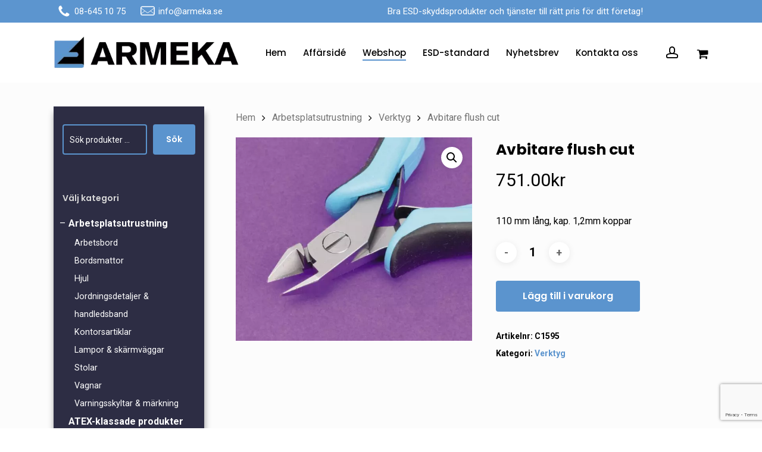

--- FILE ---
content_type: text/html; charset=UTF-8
request_url: https://armeka.se/produkt/avbitare-flush-cut-3/
body_size: 23945
content:
<!doctype html>
<html lang="sv-SE" class="no-js">
<head>
	<meta charset="UTF-8">
	<meta name="viewport" content="width=device-width, initial-scale=1, maximum-scale=1, user-scalable=0" /><meta name='robots' content='index, follow, max-image-preview:large, max-snippet:-1, max-video-preview:-1' />

<!-- Google Tag Manager by PYS -->
    <script data-cfasync="false" data-pagespeed-no-defer>
	    window.dataLayerPYS = window.dataLayerPYS || [];
	</script>
<!-- End Google Tag Manager by PYS -->
	<!-- This site is optimized with the Yoast SEO plugin v26.7 - https://yoast.com/wordpress/plugins/seo/ -->
	<title>Avbitare flush cut - Armeka AB</title>
	<link rel="canonical" href="https://armeka.se/produkt/avbitare-flush-cut-3/" />
	<meta property="og:locale" content="sv_SE" />
	<meta property="og:type" content="article" />
	<meta property="og:title" content="Avbitare flush cut - Armeka AB" />
	<meta property="og:description" content="110 mm lång, kap. 1,2mm koppar" />
	<meta property="og:url" content="https://armeka.se/produkt/avbitare-flush-cut-3/" />
	<meta property="og:site_name" content="Armeka AB" />
	<meta property="article:modified_time" content="2022-01-03T10:57:39+00:00" />
	<meta property="og:image" content="https://armeka.se/wp-content/uploads/2019/09/C1595.jpg" />
	<meta property="og:image:width" content="1656" />
	<meta property="og:image:height" content="1427" />
	<meta property="og:image:type" content="image/jpeg" />
	<meta name="twitter:card" content="summary_large_image" />
	<script type="application/ld+json" class="yoast-schema-graph">{"@context":"https://schema.org","@graph":[{"@type":"WebPage","@id":"https://armeka.se/produkt/avbitare-flush-cut-3/","url":"https://armeka.se/produkt/avbitare-flush-cut-3/","name":"Avbitare flush cut - Armeka AB","isPartOf":{"@id":"https://armeka.se/#website"},"primaryImageOfPage":{"@id":"https://armeka.se/produkt/avbitare-flush-cut-3/#primaryimage"},"image":{"@id":"https://armeka.se/produkt/avbitare-flush-cut-3/#primaryimage"},"thumbnailUrl":"https://armeka.se/wp-content/uploads/2019/09/C1595.jpg","datePublished":"2019-09-26T13:47:32+00:00","dateModified":"2022-01-03T10:57:39+00:00","breadcrumb":{"@id":"https://armeka.se/produkt/avbitare-flush-cut-3/#breadcrumb"},"inLanguage":"sv-SE","potentialAction":[{"@type":"ReadAction","target":["https://armeka.se/produkt/avbitare-flush-cut-3/"]}]},{"@type":"ImageObject","inLanguage":"sv-SE","@id":"https://armeka.se/produkt/avbitare-flush-cut-3/#primaryimage","url":"https://armeka.se/wp-content/uploads/2019/09/C1595.jpg","contentUrl":"https://armeka.se/wp-content/uploads/2019/09/C1595.jpg","width":1656,"height":1427},{"@type":"BreadcrumbList","@id":"https://armeka.se/produkt/avbitare-flush-cut-3/#breadcrumb","itemListElement":[{"@type":"ListItem","position":1,"name":"Hem","item":"https://armeka.se/"},{"@type":"ListItem","position":2,"name":"Webshop","item":"https://armeka.se/webshop/"},{"@type":"ListItem","position":3,"name":"Avbitare flush cut"}]},{"@type":"WebSite","@id":"https://armeka.se/#website","url":"https://armeka.se/","name":"Armeka AB","description":"Vi skyddar mot ESD","potentialAction":[{"@type":"SearchAction","target":{"@type":"EntryPoint","urlTemplate":"https://armeka.se/?s={search_term_string}"},"query-input":{"@type":"PropertyValueSpecification","valueRequired":true,"valueName":"search_term_string"}}],"inLanguage":"sv-SE"}]}</script>
	<!-- / Yoast SEO plugin. -->


<script type='application/javascript'  id='pys-version-script'>console.log('PixelYourSite Free version 11.1.5.2');</script>
<link rel='dns-prefetch' href='//fonts.googleapis.com' />
<link rel="alternate" type="application/rss+xml" title="Armeka AB &raquo; Webbflöde" href="https://armeka.se/feed/" />
<link rel="alternate" type="application/rss+xml" title="Armeka AB &raquo; Kommentarsflöde" href="https://armeka.se/comments/feed/" />
<link rel="alternate" title="oEmbed (JSON)" type="application/json+oembed" href="https://armeka.se/wp-json/oembed/1.0/embed?url=https%3A%2F%2Farmeka.se%2Fprodukt%2Favbitare-flush-cut-3%2F" />
<link rel="alternate" title="oEmbed (XML)" type="text/xml+oembed" href="https://armeka.se/wp-json/oembed/1.0/embed?url=https%3A%2F%2Farmeka.se%2Fprodukt%2Favbitare-flush-cut-3%2F&#038;format=xml" />
<style id='wp-img-auto-sizes-contain-inline-css' type='text/css'>
img:is([sizes=auto i],[sizes^="auto," i]){contain-intrinsic-size:3000px 1500px}
/*# sourceURL=wp-img-auto-sizes-contain-inline-css */
</style>
<style id='wp-emoji-styles-inline-css' type='text/css'>

	img.wp-smiley, img.emoji {
		display: inline !important;
		border: none !important;
		box-shadow: none !important;
		height: 1em !important;
		width: 1em !important;
		margin: 0 0.07em !important;
		vertical-align: -0.1em !important;
		background: none !important;
		padding: 0 !important;
	}
/*# sourceURL=wp-emoji-styles-inline-css */
</style>
<style id='wp-block-library-inline-css' type='text/css'>
:root{--wp-block-synced-color:#7a00df;--wp-block-synced-color--rgb:122,0,223;--wp-bound-block-color:var(--wp-block-synced-color);--wp-editor-canvas-background:#ddd;--wp-admin-theme-color:#007cba;--wp-admin-theme-color--rgb:0,124,186;--wp-admin-theme-color-darker-10:#006ba1;--wp-admin-theme-color-darker-10--rgb:0,107,160.5;--wp-admin-theme-color-darker-20:#005a87;--wp-admin-theme-color-darker-20--rgb:0,90,135;--wp-admin-border-width-focus:2px}@media (min-resolution:192dpi){:root{--wp-admin-border-width-focus:1.5px}}.wp-element-button{cursor:pointer}:root .has-very-light-gray-background-color{background-color:#eee}:root .has-very-dark-gray-background-color{background-color:#313131}:root .has-very-light-gray-color{color:#eee}:root .has-very-dark-gray-color{color:#313131}:root .has-vivid-green-cyan-to-vivid-cyan-blue-gradient-background{background:linear-gradient(135deg,#00d084,#0693e3)}:root .has-purple-crush-gradient-background{background:linear-gradient(135deg,#34e2e4,#4721fb 50%,#ab1dfe)}:root .has-hazy-dawn-gradient-background{background:linear-gradient(135deg,#faaca8,#dad0ec)}:root .has-subdued-olive-gradient-background{background:linear-gradient(135deg,#fafae1,#67a671)}:root .has-atomic-cream-gradient-background{background:linear-gradient(135deg,#fdd79a,#004a59)}:root .has-nightshade-gradient-background{background:linear-gradient(135deg,#330968,#31cdcf)}:root .has-midnight-gradient-background{background:linear-gradient(135deg,#020381,#2874fc)}:root{--wp--preset--font-size--normal:16px;--wp--preset--font-size--huge:42px}.has-regular-font-size{font-size:1em}.has-larger-font-size{font-size:2.625em}.has-normal-font-size{font-size:var(--wp--preset--font-size--normal)}.has-huge-font-size{font-size:var(--wp--preset--font-size--huge)}.has-text-align-center{text-align:center}.has-text-align-left{text-align:left}.has-text-align-right{text-align:right}.has-fit-text{white-space:nowrap!important}#end-resizable-editor-section{display:none}.aligncenter{clear:both}.items-justified-left{justify-content:flex-start}.items-justified-center{justify-content:center}.items-justified-right{justify-content:flex-end}.items-justified-space-between{justify-content:space-between}.screen-reader-text{border:0;clip-path:inset(50%);height:1px;margin:-1px;overflow:hidden;padding:0;position:absolute;width:1px;word-wrap:normal!important}.screen-reader-text:focus{background-color:#ddd;clip-path:none;color:#444;display:block;font-size:1em;height:auto;left:5px;line-height:normal;padding:15px 23px 14px;text-decoration:none;top:5px;width:auto;z-index:100000}html :where(.has-border-color){border-style:solid}html :where([style*=border-top-color]){border-top-style:solid}html :where([style*=border-right-color]){border-right-style:solid}html :where([style*=border-bottom-color]){border-bottom-style:solid}html :where([style*=border-left-color]){border-left-style:solid}html :where([style*=border-width]){border-style:solid}html :where([style*=border-top-width]){border-top-style:solid}html :where([style*=border-right-width]){border-right-style:solid}html :where([style*=border-bottom-width]){border-bottom-style:solid}html :where([style*=border-left-width]){border-left-style:solid}html :where(img[class*=wp-image-]){height:auto;max-width:100%}:where(figure){margin:0 0 1em}html :where(.is-position-sticky){--wp-admin--admin-bar--position-offset:var(--wp-admin--admin-bar--height,0px)}@media screen and (max-width:600px){html :where(.is-position-sticky){--wp-admin--admin-bar--position-offset:0px}}

/*# sourceURL=wp-block-library-inline-css */
</style><style id='wp-block-search-inline-css' type='text/css'>
.wp-block-search__button{margin-left:10px;word-break:normal}.wp-block-search__button.has-icon{line-height:0}.wp-block-search__button svg{height:1.25em;min-height:24px;min-width:24px;width:1.25em;fill:currentColor;vertical-align:text-bottom}:where(.wp-block-search__button){border:1px solid #ccc;padding:6px 10px}.wp-block-search__inside-wrapper{display:flex;flex:auto;flex-wrap:nowrap;max-width:100%}.wp-block-search__label{width:100%}.wp-block-search.wp-block-search__button-only .wp-block-search__button{box-sizing:border-box;display:flex;flex-shrink:0;justify-content:center;margin-left:0;max-width:100%}.wp-block-search.wp-block-search__button-only .wp-block-search__inside-wrapper{min-width:0!important;transition-property:width}.wp-block-search.wp-block-search__button-only .wp-block-search__input{flex-basis:100%;transition-duration:.3s}.wp-block-search.wp-block-search__button-only.wp-block-search__searchfield-hidden,.wp-block-search.wp-block-search__button-only.wp-block-search__searchfield-hidden .wp-block-search__inside-wrapper{overflow:hidden}.wp-block-search.wp-block-search__button-only.wp-block-search__searchfield-hidden .wp-block-search__input{border-left-width:0!important;border-right-width:0!important;flex-basis:0;flex-grow:0;margin:0;min-width:0!important;padding-left:0!important;padding-right:0!important;width:0!important}:where(.wp-block-search__input){appearance:none;border:1px solid #949494;flex-grow:1;font-family:inherit;font-size:inherit;font-style:inherit;font-weight:inherit;letter-spacing:inherit;line-height:inherit;margin-left:0;margin-right:0;min-width:3rem;padding:8px;text-decoration:unset!important;text-transform:inherit}:where(.wp-block-search__button-inside .wp-block-search__inside-wrapper){background-color:#fff;border:1px solid #949494;box-sizing:border-box;padding:4px}:where(.wp-block-search__button-inside .wp-block-search__inside-wrapper) .wp-block-search__input{border:none;border-radius:0;padding:0 4px}:where(.wp-block-search__button-inside .wp-block-search__inside-wrapper) .wp-block-search__input:focus{outline:none}:where(.wp-block-search__button-inside .wp-block-search__inside-wrapper) :where(.wp-block-search__button){padding:4px 8px}.wp-block-search.aligncenter .wp-block-search__inside-wrapper{margin:auto}.wp-block[data-align=right] .wp-block-search.wp-block-search__button-only .wp-block-search__inside-wrapper{float:right}
/*# sourceURL=https://armeka.se/wp-includes/blocks/search/style.min.css */
</style>
<link rel='stylesheet' id='wc-blocks-style-css' href='https://armeka.se/wp-content/plugins/woocommerce/assets/client/blocks/wc-blocks.css?ver=wc-10.4.3' type='text/css' media='all' />
<style id='global-styles-inline-css' type='text/css'>
:root{--wp--preset--aspect-ratio--square: 1;--wp--preset--aspect-ratio--4-3: 4/3;--wp--preset--aspect-ratio--3-4: 3/4;--wp--preset--aspect-ratio--3-2: 3/2;--wp--preset--aspect-ratio--2-3: 2/3;--wp--preset--aspect-ratio--16-9: 16/9;--wp--preset--aspect-ratio--9-16: 9/16;--wp--preset--color--black: #000000;--wp--preset--color--cyan-bluish-gray: #abb8c3;--wp--preset--color--white: #ffffff;--wp--preset--color--pale-pink: #f78da7;--wp--preset--color--vivid-red: #cf2e2e;--wp--preset--color--luminous-vivid-orange: #ff6900;--wp--preset--color--luminous-vivid-amber: #fcb900;--wp--preset--color--light-green-cyan: #7bdcb5;--wp--preset--color--vivid-green-cyan: #00d084;--wp--preset--color--pale-cyan-blue: #8ed1fc;--wp--preset--color--vivid-cyan-blue: #0693e3;--wp--preset--color--vivid-purple: #9b51e0;--wp--preset--gradient--vivid-cyan-blue-to-vivid-purple: linear-gradient(135deg,rgb(6,147,227) 0%,rgb(155,81,224) 100%);--wp--preset--gradient--light-green-cyan-to-vivid-green-cyan: linear-gradient(135deg,rgb(122,220,180) 0%,rgb(0,208,130) 100%);--wp--preset--gradient--luminous-vivid-amber-to-luminous-vivid-orange: linear-gradient(135deg,rgb(252,185,0) 0%,rgb(255,105,0) 100%);--wp--preset--gradient--luminous-vivid-orange-to-vivid-red: linear-gradient(135deg,rgb(255,105,0) 0%,rgb(207,46,46) 100%);--wp--preset--gradient--very-light-gray-to-cyan-bluish-gray: linear-gradient(135deg,rgb(238,238,238) 0%,rgb(169,184,195) 100%);--wp--preset--gradient--cool-to-warm-spectrum: linear-gradient(135deg,rgb(74,234,220) 0%,rgb(151,120,209) 20%,rgb(207,42,186) 40%,rgb(238,44,130) 60%,rgb(251,105,98) 80%,rgb(254,248,76) 100%);--wp--preset--gradient--blush-light-purple: linear-gradient(135deg,rgb(255,206,236) 0%,rgb(152,150,240) 100%);--wp--preset--gradient--blush-bordeaux: linear-gradient(135deg,rgb(254,205,165) 0%,rgb(254,45,45) 50%,rgb(107,0,62) 100%);--wp--preset--gradient--luminous-dusk: linear-gradient(135deg,rgb(255,203,112) 0%,rgb(199,81,192) 50%,rgb(65,88,208) 100%);--wp--preset--gradient--pale-ocean: linear-gradient(135deg,rgb(255,245,203) 0%,rgb(182,227,212) 50%,rgb(51,167,181) 100%);--wp--preset--gradient--electric-grass: linear-gradient(135deg,rgb(202,248,128) 0%,rgb(113,206,126) 100%);--wp--preset--gradient--midnight: linear-gradient(135deg,rgb(2,3,129) 0%,rgb(40,116,252) 100%);--wp--preset--font-size--small: 13px;--wp--preset--font-size--medium: 20px;--wp--preset--font-size--large: 36px;--wp--preset--font-size--x-large: 42px;--wp--preset--spacing--20: 0.44rem;--wp--preset--spacing--30: 0.67rem;--wp--preset--spacing--40: 1rem;--wp--preset--spacing--50: 1.5rem;--wp--preset--spacing--60: 2.25rem;--wp--preset--spacing--70: 3.38rem;--wp--preset--spacing--80: 5.06rem;--wp--preset--shadow--natural: 6px 6px 9px rgba(0, 0, 0, 0.2);--wp--preset--shadow--deep: 12px 12px 50px rgba(0, 0, 0, 0.4);--wp--preset--shadow--sharp: 6px 6px 0px rgba(0, 0, 0, 0.2);--wp--preset--shadow--outlined: 6px 6px 0px -3px rgb(255, 255, 255), 6px 6px rgb(0, 0, 0);--wp--preset--shadow--crisp: 6px 6px 0px rgb(0, 0, 0);}:root { --wp--style--global--content-size: 1300px;--wp--style--global--wide-size: 1300px; }:where(body) { margin: 0; }.wp-site-blocks > .alignleft { float: left; margin-right: 2em; }.wp-site-blocks > .alignright { float: right; margin-left: 2em; }.wp-site-blocks > .aligncenter { justify-content: center; margin-left: auto; margin-right: auto; }:where(.is-layout-flex){gap: 0.5em;}:where(.is-layout-grid){gap: 0.5em;}.is-layout-flow > .alignleft{float: left;margin-inline-start: 0;margin-inline-end: 2em;}.is-layout-flow > .alignright{float: right;margin-inline-start: 2em;margin-inline-end: 0;}.is-layout-flow > .aligncenter{margin-left: auto !important;margin-right: auto !important;}.is-layout-constrained > .alignleft{float: left;margin-inline-start: 0;margin-inline-end: 2em;}.is-layout-constrained > .alignright{float: right;margin-inline-start: 2em;margin-inline-end: 0;}.is-layout-constrained > .aligncenter{margin-left: auto !important;margin-right: auto !important;}.is-layout-constrained > :where(:not(.alignleft):not(.alignright):not(.alignfull)){max-width: var(--wp--style--global--content-size);margin-left: auto !important;margin-right: auto !important;}.is-layout-constrained > .alignwide{max-width: var(--wp--style--global--wide-size);}body .is-layout-flex{display: flex;}.is-layout-flex{flex-wrap: wrap;align-items: center;}.is-layout-flex > :is(*, div){margin: 0;}body .is-layout-grid{display: grid;}.is-layout-grid > :is(*, div){margin: 0;}body{padding-top: 0px;padding-right: 0px;padding-bottom: 0px;padding-left: 0px;}:root :where(.wp-element-button, .wp-block-button__link){background-color: #32373c;border-width: 0;color: #fff;font-family: inherit;font-size: inherit;font-style: inherit;font-weight: inherit;letter-spacing: inherit;line-height: inherit;padding-top: calc(0.667em + 2px);padding-right: calc(1.333em + 2px);padding-bottom: calc(0.667em + 2px);padding-left: calc(1.333em + 2px);text-decoration: none;text-transform: inherit;}.has-black-color{color: var(--wp--preset--color--black) !important;}.has-cyan-bluish-gray-color{color: var(--wp--preset--color--cyan-bluish-gray) !important;}.has-white-color{color: var(--wp--preset--color--white) !important;}.has-pale-pink-color{color: var(--wp--preset--color--pale-pink) !important;}.has-vivid-red-color{color: var(--wp--preset--color--vivid-red) !important;}.has-luminous-vivid-orange-color{color: var(--wp--preset--color--luminous-vivid-orange) !important;}.has-luminous-vivid-amber-color{color: var(--wp--preset--color--luminous-vivid-amber) !important;}.has-light-green-cyan-color{color: var(--wp--preset--color--light-green-cyan) !important;}.has-vivid-green-cyan-color{color: var(--wp--preset--color--vivid-green-cyan) !important;}.has-pale-cyan-blue-color{color: var(--wp--preset--color--pale-cyan-blue) !important;}.has-vivid-cyan-blue-color{color: var(--wp--preset--color--vivid-cyan-blue) !important;}.has-vivid-purple-color{color: var(--wp--preset--color--vivid-purple) !important;}.has-black-background-color{background-color: var(--wp--preset--color--black) !important;}.has-cyan-bluish-gray-background-color{background-color: var(--wp--preset--color--cyan-bluish-gray) !important;}.has-white-background-color{background-color: var(--wp--preset--color--white) !important;}.has-pale-pink-background-color{background-color: var(--wp--preset--color--pale-pink) !important;}.has-vivid-red-background-color{background-color: var(--wp--preset--color--vivid-red) !important;}.has-luminous-vivid-orange-background-color{background-color: var(--wp--preset--color--luminous-vivid-orange) !important;}.has-luminous-vivid-amber-background-color{background-color: var(--wp--preset--color--luminous-vivid-amber) !important;}.has-light-green-cyan-background-color{background-color: var(--wp--preset--color--light-green-cyan) !important;}.has-vivid-green-cyan-background-color{background-color: var(--wp--preset--color--vivid-green-cyan) !important;}.has-pale-cyan-blue-background-color{background-color: var(--wp--preset--color--pale-cyan-blue) !important;}.has-vivid-cyan-blue-background-color{background-color: var(--wp--preset--color--vivid-cyan-blue) !important;}.has-vivid-purple-background-color{background-color: var(--wp--preset--color--vivid-purple) !important;}.has-black-border-color{border-color: var(--wp--preset--color--black) !important;}.has-cyan-bluish-gray-border-color{border-color: var(--wp--preset--color--cyan-bluish-gray) !important;}.has-white-border-color{border-color: var(--wp--preset--color--white) !important;}.has-pale-pink-border-color{border-color: var(--wp--preset--color--pale-pink) !important;}.has-vivid-red-border-color{border-color: var(--wp--preset--color--vivid-red) !important;}.has-luminous-vivid-orange-border-color{border-color: var(--wp--preset--color--luminous-vivid-orange) !important;}.has-luminous-vivid-amber-border-color{border-color: var(--wp--preset--color--luminous-vivid-amber) !important;}.has-light-green-cyan-border-color{border-color: var(--wp--preset--color--light-green-cyan) !important;}.has-vivid-green-cyan-border-color{border-color: var(--wp--preset--color--vivid-green-cyan) !important;}.has-pale-cyan-blue-border-color{border-color: var(--wp--preset--color--pale-cyan-blue) !important;}.has-vivid-cyan-blue-border-color{border-color: var(--wp--preset--color--vivid-cyan-blue) !important;}.has-vivid-purple-border-color{border-color: var(--wp--preset--color--vivid-purple) !important;}.has-vivid-cyan-blue-to-vivid-purple-gradient-background{background: var(--wp--preset--gradient--vivid-cyan-blue-to-vivid-purple) !important;}.has-light-green-cyan-to-vivid-green-cyan-gradient-background{background: var(--wp--preset--gradient--light-green-cyan-to-vivid-green-cyan) !important;}.has-luminous-vivid-amber-to-luminous-vivid-orange-gradient-background{background: var(--wp--preset--gradient--luminous-vivid-amber-to-luminous-vivid-orange) !important;}.has-luminous-vivid-orange-to-vivid-red-gradient-background{background: var(--wp--preset--gradient--luminous-vivid-orange-to-vivid-red) !important;}.has-very-light-gray-to-cyan-bluish-gray-gradient-background{background: var(--wp--preset--gradient--very-light-gray-to-cyan-bluish-gray) !important;}.has-cool-to-warm-spectrum-gradient-background{background: var(--wp--preset--gradient--cool-to-warm-spectrum) !important;}.has-blush-light-purple-gradient-background{background: var(--wp--preset--gradient--blush-light-purple) !important;}.has-blush-bordeaux-gradient-background{background: var(--wp--preset--gradient--blush-bordeaux) !important;}.has-luminous-dusk-gradient-background{background: var(--wp--preset--gradient--luminous-dusk) !important;}.has-pale-ocean-gradient-background{background: var(--wp--preset--gradient--pale-ocean) !important;}.has-electric-grass-gradient-background{background: var(--wp--preset--gradient--electric-grass) !important;}.has-midnight-gradient-background{background: var(--wp--preset--gradient--midnight) !important;}.has-small-font-size{font-size: var(--wp--preset--font-size--small) !important;}.has-medium-font-size{font-size: var(--wp--preset--font-size--medium) !important;}.has-large-font-size{font-size: var(--wp--preset--font-size--large) !important;}.has-x-large-font-size{font-size: var(--wp--preset--font-size--x-large) !important;}
/*# sourceURL=global-styles-inline-css */
</style>

<link rel='stylesheet' id='claps-main-css' href='https://armeka.se/wp-content/plugins/collapse-magic/css/collapse-magic.css?ver=1.4.2' type='text/css' media='all' />
<link rel='stylesheet' id='contact-form-7-css' href='https://armeka.se/wp-content/plugins/contact-form-7/includes/css/styles.css?ver=6.1.4' type='text/css' media='all' />
<link rel='stylesheet' id='photoswipe-css' href='https://armeka.se/wp-content/plugins/woocommerce/assets/css/photoswipe/photoswipe.min.css?ver=10.4.3' type='text/css' media='all' />
<link rel='stylesheet' id='photoswipe-default-skin-css' href='https://armeka.se/wp-content/plugins/woocommerce/assets/css/photoswipe/default-skin/default-skin.min.css?ver=10.4.3' type='text/css' media='all' />
<link rel='stylesheet' id='woocommerce-layout-css' href='https://armeka.se/wp-content/plugins/woocommerce/assets/css/woocommerce-layout.css?ver=10.4.3' type='text/css' media='all' />
<link rel='stylesheet' id='woocommerce-smallscreen-css' href='https://armeka.se/wp-content/plugins/woocommerce/assets/css/woocommerce-smallscreen.css?ver=10.4.3' type='text/css' media='only screen and (max-width: 768px)' />
<link rel='stylesheet' id='woocommerce-general-css' href='https://armeka.se/wp-content/plugins/woocommerce/assets/css/woocommerce.css?ver=10.4.3' type='text/css' media='all' />
<style id='woocommerce-inline-inline-css' type='text/css'>
.woocommerce form .form-row .required { visibility: visible; }
/*# sourceURL=woocommerce-inline-inline-css */
</style>
<link rel='stylesheet' id='woocommerce-product-attachment-css' href='https://armeka.se/wp-content/plugins/woo-product-attachment/public/css/woocommerce-product-attachment-public.css?ver=2.1.6' type='text/css' media='all' />
<link rel='stylesheet' id='font-awesome-css' href='https://armeka.se/wp-content/themes/salient/css/font-awesome-legacy.min.css?ver=4.7.1' type='text/css' media='all' />
<link rel='stylesheet' id='salient-grid-system-css' href='https://armeka.se/wp-content/themes/salient/css/build/grid-system.css?ver=18.0.2' type='text/css' media='all' />
<link rel='stylesheet' id='main-styles-css' href='https://armeka.se/wp-content/themes/salient/css/build/style.css?ver=18.0.2' type='text/css' media='all' />
<link rel='stylesheet' id='nectar-element-icon-with-text-css' href='https://armeka.se/wp-content/themes/salient/css/build/elements/element-icon-with-text.css?ver=18.0.2' type='text/css' media='all' />
<link rel='stylesheet' id='nectar-element-recent-posts-css' href='https://armeka.se/wp-content/themes/salient/css/build/elements/element-recent-posts.css?ver=18.0.2' type='text/css' media='all' />
<link rel='stylesheet' id='nectar-cf7-css' href='https://armeka.se/wp-content/themes/salient/css/build/third-party/cf7.css?ver=18.0.2' type='text/css' media='all' />
<link rel='stylesheet' id='nectar-linecon-css' href='https://armeka.se/wp-content/themes/salient/css/linecon.css?ver=18.0.2' type='text/css' media='all' />
<link rel='stylesheet' id='nectar_default_font_open_sans-css' href='https://fonts.googleapis.com/css?family=Open+Sans%3A300%2C400%2C600%2C700&#038;subset=latin%2Clatin-ext' type='text/css' media='all' />
<link rel='stylesheet' id='responsive-css' href='https://armeka.se/wp-content/themes/salient/css/build/responsive.css?ver=18.0.2' type='text/css' media='all' />
<link rel='stylesheet' id='nectar-product-style-minimal-css' href='https://armeka.se/wp-content/themes/salient/css/build/third-party/woocommerce/product-style-minimal.css?ver=18.0.2' type='text/css' media='all' />
<link rel='stylesheet' id='woocommerce-css' href='https://armeka.se/wp-content/themes/salient/css/build/woocommerce.css?ver=18.0.2' type='text/css' media='all' />
<link rel='stylesheet' id='nectar-woocommerce-single-css' href='https://armeka.se/wp-content/themes/salient/css/build/third-party/woocommerce/product-single.css?ver=18.0.2' type='text/css' media='all' />
<link rel='stylesheet' id='select2-css' href='https://armeka.se/wp-content/plugins/woocommerce/assets/css/select2.css?ver=10.4.3' type='text/css' media='all' />
<link rel='stylesheet' id='skin-material-css' href='https://armeka.se/wp-content/themes/salient/css/build/skin-material.css?ver=18.0.2' type='text/css' media='all' />
<link rel='stylesheet' id='salient-wp-menu-dynamic-css' href='https://armeka.se/wp-content/uploads/salient/menu-dynamic.css?ver=97566' type='text/css' media='all' />
<link rel='stylesheet' id='dynamic-css-css' href='https://armeka.se/wp-content/uploads/salient/salient-dynamic-styles.css?ver=97887' type='text/css' media='all' />
<style id='dynamic-css-inline-css' type='text/css'>
@media only screen and (min-width:1000px){body #ajax-content-wrap.no-scroll{min-height:calc(100vh - 101px);height:calc(100vh - 101px)!important;}}@media only screen and (min-width:1000px){#page-header-wrap.fullscreen-header,#page-header-wrap.fullscreen-header #page-header-bg,html:not(.nectar-box-roll-loaded) .nectar-box-roll > #page-header-bg.fullscreen-header,.nectar_fullscreen_zoom_recent_projects,#nectar_fullscreen_rows:not(.afterLoaded) > div{height:calc(100vh - 100px);}.wpb_row.vc_row-o-full-height.top-level,.wpb_row.vc_row-o-full-height.top-level > .col.span_12{min-height:calc(100vh - 100px);}html:not(.nectar-box-roll-loaded) .nectar-box-roll > #page-header-bg.fullscreen-header{top:101px;}.nectar-slider-wrap[data-fullscreen="true"]:not(.loaded),.nectar-slider-wrap[data-fullscreen="true"]:not(.loaded) .swiper-container{height:calc(100vh - 99px)!important;}.admin-bar .nectar-slider-wrap[data-fullscreen="true"]:not(.loaded),.admin-bar .nectar-slider-wrap[data-fullscreen="true"]:not(.loaded) .swiper-container{height:calc(100vh - 99px - 32px)!important;}}.admin-bar[class*="page-template-template-no-header"] .wpb_row.vc_row-o-full-height.top-level,.admin-bar[class*="page-template-template-no-header"] .wpb_row.vc_row-o-full-height.top-level > .col.span_12{min-height:calc(100vh - 32px);}body[class*="page-template-template-no-header"] .wpb_row.vc_row-o-full-height.top-level,body[class*="page-template-template-no-header"] .wpb_row.vc_row-o-full-height.top-level > .col.span_12{min-height:100vh;}@media only screen and (max-width:999px){.using-mobile-browser #nectar_fullscreen_rows:not(.afterLoaded):not([data-mobile-disable="on"]) > div{height:calc(100vh - 100px);}.using-mobile-browser .wpb_row.vc_row-o-full-height.top-level,.using-mobile-browser .wpb_row.vc_row-o-full-height.top-level > .col.span_12,[data-permanent-transparent="1"].using-mobile-browser .wpb_row.vc_row-o-full-height.top-level,[data-permanent-transparent="1"].using-mobile-browser .wpb_row.vc_row-o-full-height.top-level > .col.span_12{min-height:calc(100vh - 100px);}html:not(.nectar-box-roll-loaded) .nectar-box-roll > #page-header-bg.fullscreen-header,.nectar_fullscreen_zoom_recent_projects,.nectar-slider-wrap[data-fullscreen="true"]:not(.loaded),.nectar-slider-wrap[data-fullscreen="true"]:not(.loaded) .swiper-container,#nectar_fullscreen_rows:not(.afterLoaded):not([data-mobile-disable="on"]) > div{height:calc(100vh - 47px);}.wpb_row.vc_row-o-full-height.top-level,.wpb_row.vc_row-o-full-height.top-level > .col.span_12{min-height:calc(100vh - 47px);}body[data-transparent-header="false"] #ajax-content-wrap.no-scroll{min-height:calc(100vh - 47px);height:calc(100vh - 47px);}}.post-type-archive-product.woocommerce .container-wrap,.tax-product_cat.woocommerce .container-wrap{background-color:#fcfcfc;}.woocommerce.single-product #single-meta{position:relative!important;top:0!important;margin:0;left:8px;height:auto;}.woocommerce.single-product #single-meta:after{display:block;content:" ";clear:both;height:1px;}.woocommerce ul.products li.product.material,.woocommerce-page ul.products li.product.material{background-color:#ffffff;}.woocommerce ul.products li.product.minimal .product-wrap,.woocommerce ul.products li.product.minimal .background-color-expand,.woocommerce-page ul.products li.product.minimal .product-wrap,.woocommerce-page ul.products li.product.minimal .background-color-expand{background-color:#ffffff;}.screen-reader-text,.nectar-skip-to-content:not(:focus){border:0;clip:rect(1px,1px,1px,1px);clip-path:inset(50%);height:1px;margin:-1px;overflow:hidden;padding:0;position:absolute!important;width:1px;word-wrap:normal!important;}.row .col img:not([srcset]){width:auto;}.row .col img.img-with-animation.nectar-lazy:not([srcset]){width:100%;}
/* - woo cat toggling elements, injected via jQuery - */

/* make list item be relative, to be able to position toggle within this item, if desired */
#sidebar .widget_product_categories ul.product-categories > li.cat-parent {
	position: relative;	
}
/* the new toggle element wrapper, which is added via jQuery */
#sidebar .widget_product_categories ul.product-categories > li.cat-parent .woo-cat-toggle {
	cursor: pointer;
	display: inline-block;
	text-align: center;
	margin-left: 0em;
	width: 1.5em;
	line-height: 1em;
	-webkit-transform: rotate(-90deg);
	transform: rotate(-90deg);
	transition: all 0.4s ease;
	width: 20px;
	height: 20px;
	background: rgba(0,0,0,0.05);
	text-align: center;
	line-height: 20px;
	border-radius: 50%;
}
/* when it's popped, style the toggle wrapper differently */
#sidebar .widget_product_categories ul.product-categories > li.cat-parent .woo-cat-toggle.cat-popped {
	-webkit-transform: rotate(0deg);
	transform: rotate(0deg);
	background: transparent;
	color: white;
}
/* toggle icon */
#sidebar .widget_product_categories ul.product-categories > li.cat-parent .woo-cat-toggle::before {
	font-weight: normal;
	font-style: normal;
	font-size: 16px;
	text-transform: none;
	speak: none;
	content: '+';
	line-height: 20px;
	width: 20px;
	height: 20px;
	text-align: center;
}
/* toggle icon when triggered */
#sidebar .widget_product_categories ul.product-categories > li.cat-parent .woo-cat-toggle.cat-popped::before {
	content: '\2013';
}
/* hide sub cats by default */
#sidebar .widget_product_categories ul.product-categories > li.cat-parent .woo-cat-toggle ~ ul.children {
	overflow: hidden;
	max-height: 0;
	transition: all 0.4s ease;
	width: 100%;
}
/* show sub cats when triggered via jQuery toggle */
#sidebar .widget_product_categories ul.product-categories > li.cat-parent .woo-cat-toggle.cat-popped ~ ul.children {
	max-height: 300px;
}
/*# sourceURL=dynamic-css-inline-css */
</style>
<link rel='stylesheet' id='salient-child-style-css' href='https://armeka.se/wp-content/themes/salient-child/style.css?ver=18.0.2' type='text/css' media='all' />
<link rel='stylesheet' id='redux-google-fonts-salient_redux-css' href='https://fonts.googleapis.com/css?family=Poppins%3A500%2C600%2C700%2C400%2C400italic%7CRoboto%3A500%2C400%2C700%7CMontserrat%3A500&#038;subset=latin%2Clatin-ext&#038;ver=6.9' type='text/css' media='all' />
<script type="text/javascript" src="https://armeka.se/wp-includes/js/jquery/jquery.min.js?ver=3.7.1" id="jquery-core-js"></script>
<script type="text/javascript" src="https://armeka.se/wp-includes/js/jquery/jquery-migrate.min.js?ver=3.4.1" id="jquery-migrate-js"></script>
<script type="text/javascript" src="https://armeka.se/wp-content/plugins/woocommerce/assets/js/jquery-blockui/jquery.blockUI.min.js?ver=2.7.0-wc.10.4.3" id="wc-jquery-blockui-js" defer="defer" data-wp-strategy="defer"></script>
<script type="text/javascript" id="wc-add-to-cart-js-extra">
/* <![CDATA[ */
var wc_add_to_cart_params = {"ajax_url":"/wp-admin/admin-ajax.php","wc_ajax_url":"/?wc-ajax=%%endpoint%%","i18n_view_cart":"Visa varukorg","cart_url":"https://armeka.se/varukorg/","is_cart":"","cart_redirect_after_add":"no"};
//# sourceURL=wc-add-to-cart-js-extra
/* ]]> */
</script>
<script type="text/javascript" src="https://armeka.se/wp-content/plugins/woocommerce/assets/js/frontend/add-to-cart.min.js?ver=10.4.3" id="wc-add-to-cart-js" defer="defer" data-wp-strategy="defer"></script>
<script type="text/javascript" src="https://armeka.se/wp-content/plugins/woocommerce/assets/js/zoom/jquery.zoom.min.js?ver=1.7.21-wc.10.4.3" id="wc-zoom-js" defer="defer" data-wp-strategy="defer"></script>
<script type="text/javascript" src="https://armeka.se/wp-content/plugins/woocommerce/assets/js/photoswipe/photoswipe.min.js?ver=4.1.1-wc.10.4.3" id="wc-photoswipe-js" defer="defer" data-wp-strategy="defer"></script>
<script type="text/javascript" src="https://armeka.se/wp-content/plugins/woocommerce/assets/js/photoswipe/photoswipe-ui-default.min.js?ver=4.1.1-wc.10.4.3" id="wc-photoswipe-ui-default-js" defer="defer" data-wp-strategy="defer"></script>
<script type="text/javascript" id="wc-single-product-js-extra">
/* <![CDATA[ */
var wc_single_product_params = {"i18n_required_rating_text":"V\u00e4lj ett betyg","i18n_rating_options":["1 av 5 stj\u00e4rnor","2 av 5 stj\u00e4rnor","3 av 5 stj\u00e4rnor","4 av 5 stj\u00e4rnor","5 av 5 stj\u00e4rnor"],"i18n_product_gallery_trigger_text":"Visa bildgalleri i fullsk\u00e4rm","review_rating_required":"yes","flexslider":{"rtl":false,"animation":"slide","smoothHeight":true,"directionNav":false,"controlNav":"thumbnails","slideshow":false,"animationSpeed":500,"animationLoop":false,"allowOneSlide":false},"zoom_enabled":"1","zoom_options":[],"photoswipe_enabled":"1","photoswipe_options":{"shareEl":false,"closeOnScroll":false,"history":false,"hideAnimationDuration":0,"showAnimationDuration":0},"flexslider_enabled":""};
//# sourceURL=wc-single-product-js-extra
/* ]]> */
</script>
<script type="text/javascript" src="https://armeka.se/wp-content/plugins/woocommerce/assets/js/frontend/single-product.min.js?ver=10.4.3" id="wc-single-product-js" defer="defer" data-wp-strategy="defer"></script>
<script type="text/javascript" src="https://armeka.se/wp-content/plugins/woocommerce/assets/js/js-cookie/js.cookie.min.js?ver=2.1.4-wc.10.4.3" id="wc-js-cookie-js" defer="defer" data-wp-strategy="defer"></script>
<script type="text/javascript" id="woocommerce-js-extra">
/* <![CDATA[ */
var woocommerce_params = {"ajax_url":"/wp-admin/admin-ajax.php","wc_ajax_url":"/?wc-ajax=%%endpoint%%","i18n_password_show":"Visa l\u00f6senord","i18n_password_hide":"D\u00f6lj l\u00f6senord"};
//# sourceURL=woocommerce-js-extra
/* ]]> */
</script>
<script type="text/javascript" src="https://armeka.se/wp-content/plugins/woocommerce/assets/js/frontend/woocommerce.min.js?ver=10.4.3" id="woocommerce-js" defer="defer" data-wp-strategy="defer"></script>
<script type="text/javascript" src="https://armeka.se/wp-content/plugins/woo-product-attachment/public/js/woocommerce-product-attachment-public.js?ver=2.1.6" id="woocommerce-product-attachment-js"></script>
<script type="text/javascript" src="https://armeka.se/wp-content/plugins/woocommerce/assets/js/select2/select2.full.min.js?ver=4.0.3-wc.10.4.3" id="wc-select2-js" defer="defer" data-wp-strategy="defer"></script>
<script type="text/javascript" src="https://armeka.se/wp-content/plugins/pixelyoursite/dist/scripts/jquery.bind-first-0.2.3.min.js?ver=0.2.3" id="jquery-bind-first-js"></script>
<script type="text/javascript" src="https://armeka.se/wp-content/plugins/pixelyoursite/dist/scripts/js.cookie-2.1.3.min.js?ver=2.1.3" id="js-cookie-pys-js"></script>
<script type="text/javascript" src="https://armeka.se/wp-content/plugins/pixelyoursite/dist/scripts/tld.min.js?ver=2.3.1" id="js-tld-js"></script>
<script type="text/javascript" id="pys-js-extra">
/* <![CDATA[ */
var pysOptions = {"staticEvents":{"ga":{"woo_view_content":[{"delay":0,"type":"static","name":"view_item","trackingIds":["G-KNC0ZHJ4M9"],"eventID":"4c9f5a16-797d-4412-a5f5-48bd313e6b1f","params":{"event_category":"ecommerce","currency":"SEK","items":[{"item_id":"7932","item_name":"Avbitare flush cut","quantity":1,"price":"751","item_category":"Verktyg"}],"value":"751","page_title":"Avbitare flush cut","post_type":"product","post_id":7932,"plugin":"PixelYourSite","user_role":"guest","event_url":"armeka.se/produkt/avbitare-flush-cut-3/"},"e_id":"woo_view_content","ids":[],"hasTimeWindow":false,"timeWindow":0,"pixelIds":[],"woo_order":"","edd_order":""}]}},"dynamicEvents":[],"triggerEvents":[],"triggerEventTypes":[],"ga":{"trackingIds":["G-KNC0ZHJ4M9"],"commentEventEnabled":true,"downloadEnabled":true,"formEventEnabled":true,"crossDomainEnabled":false,"crossDomainAcceptIncoming":false,"crossDomainDomains":[],"isDebugEnabled":[],"serverContainerUrls":{"G-KNC0ZHJ4M9":{"enable_server_container":"","server_container_url":"","transport_url":""}},"additionalConfig":{"G-KNC0ZHJ4M9":{"first_party_collection":true}},"disableAdvertisingFeatures":false,"disableAdvertisingPersonalization":false,"wooVariableAsSimple":true,"custom_page_view_event":false},"debug":"","siteUrl":"https://armeka.se","ajaxUrl":"https://armeka.se/wp-admin/admin-ajax.php","ajax_event":"2327f55fe6","enable_remove_download_url_param":"1","cookie_duration":"7","last_visit_duration":"60","enable_success_send_form":"","ajaxForServerEvent":"1","ajaxForServerStaticEvent":"1","useSendBeacon":"1","send_external_id":"1","external_id_expire":"180","track_cookie_for_subdomains":"1","google_consent_mode":"1","gdpr":{"ajax_enabled":false,"all_disabled_by_api":false,"facebook_disabled_by_api":false,"analytics_disabled_by_api":false,"google_ads_disabled_by_api":false,"pinterest_disabled_by_api":false,"bing_disabled_by_api":false,"reddit_disabled_by_api":false,"externalID_disabled_by_api":false,"facebook_prior_consent_enabled":true,"analytics_prior_consent_enabled":true,"google_ads_prior_consent_enabled":null,"pinterest_prior_consent_enabled":true,"bing_prior_consent_enabled":true,"cookiebot_integration_enabled":false,"cookiebot_facebook_consent_category":"marketing","cookiebot_analytics_consent_category":"statistics","cookiebot_tiktok_consent_category":"marketing","cookiebot_google_ads_consent_category":"marketing","cookiebot_pinterest_consent_category":"marketing","cookiebot_bing_consent_category":"marketing","consent_magic_integration_enabled":false,"real_cookie_banner_integration_enabled":false,"cookie_notice_integration_enabled":false,"cookie_law_info_integration_enabled":false,"analytics_storage":{"enabled":true,"value":"granted","filter":false},"ad_storage":{"enabled":true,"value":"granted","filter":false},"ad_user_data":{"enabled":true,"value":"granted","filter":false},"ad_personalization":{"enabled":true,"value":"granted","filter":false}},"cookie":{"disabled_all_cookie":false,"disabled_start_session_cookie":false,"disabled_advanced_form_data_cookie":false,"disabled_landing_page_cookie":false,"disabled_first_visit_cookie":false,"disabled_trafficsource_cookie":false,"disabled_utmTerms_cookie":false,"disabled_utmId_cookie":false},"tracking_analytics":{"TrafficSource":"direct","TrafficLanding":"undefined","TrafficUtms":[],"TrafficUtmsId":[]},"GATags":{"ga_datalayer_type":"default","ga_datalayer_name":"dataLayerPYS"},"woo":{"enabled":true,"enabled_save_data_to_orders":true,"addToCartOnButtonEnabled":true,"addToCartOnButtonValueEnabled":true,"addToCartOnButtonValueOption":"price","singleProductId":7932,"removeFromCartSelector":"form.woocommerce-cart-form .remove","addToCartCatchMethod":"add_cart_hook","is_order_received_page":false,"containOrderId":false},"edd":{"enabled":false},"cache_bypass":"1768624210"};
//# sourceURL=pys-js-extra
/* ]]> */
</script>
<script type="text/javascript" src="https://armeka.se/wp-content/plugins/pixelyoursite/dist/scripts/public.js?ver=11.1.5.2" id="pys-js"></script>
<script></script><link rel="https://api.w.org/" href="https://armeka.se/wp-json/" /><link rel="alternate" title="JSON" type="application/json" href="https://armeka.se/wp-json/wp/v2/product/7932" /><link rel="EditURI" type="application/rsd+xml" title="RSD" href="https://armeka.se/xmlrpc.php?rsd" />
<meta name="generator" content="WordPress 6.9" />
<meta name="generator" content="WooCommerce 10.4.3" />
<link rel='shortlink' href='https://armeka.se/?p=7932' />
<!-- Google site verification - Google for WooCommerce -->
<meta name="google-site-verification" content="129N0OkFqU1xGoboEDWUzD1qNo6Y8fTGhJna5Zob3TQ" />
<script type="text/javascript"> var root = document.getElementsByTagName( "html" )[0]; root.setAttribute( "class", "js" ); </script><!-- Global site tag (gtag.js) - Google Analytics -->
<script async src="https://www.googletagmanager.com/gtag/js?id=UA-25683192-2&l=dataLayerPYS"></script>
<script>
  window.dataLayerPYS = window.dataLayerPYS || [];
  function gtag(){dataLayerPYS.push(arguments);}
  gtag('js', new Date());
 

  gtag('config', 'UA-25683192-2');
</script>

<script>
jQuery(function($){
	// add a new toggle element after the parent category anchor
	$( "<div class='woo-cat-toggle'></div>" ).insertAfter( "#sidebar .widget_product_categories .product-categories > .cat-item.cat-parent > a" );
	// when the new toggle element is clicked, add/remove the class that controls visibility of children
	$( "#sidebar .widget_product_categories .product-categories .woo-cat-toggle" ).click(function () {
		$(this).toggleClass("cat-popped");
	});
	// if the parent category is the current category or a parent of an active child, then show the children categories too
	$('#sidebar .widget_product_categories .product-categories > .cat-item.cat-parent').each(function(){
		if($(this).is('.current-cat, .current-cat-parent')) {
			$(this).children('.woo-cat-toggle').toggleClass("cat-popped");
		} 
	});
});
</script>	<noscript><style>.woocommerce-product-gallery{ opacity: 1 !important; }</style></noscript>
	<style type="text/css">.recentcomments a{display:inline !important;padding:0 !important;margin:0 !important;}</style><meta name="generator" content="Powered by WPBakery Page Builder - drag and drop page builder for WordPress."/>
<link rel="icon" href="https://armeka.se/wp-content/uploads/2020/01/favicon.png" sizes="32x32" />
<link rel="icon" href="https://armeka.se/wp-content/uploads/2020/01/favicon.png" sizes="192x192" />
<link rel="apple-touch-icon" href="https://armeka.se/wp-content/uploads/2020/01/favicon.png" />
<meta name="msapplication-TileImage" content="https://armeka.se/wp-content/uploads/2020/01/favicon.png" />
		<style type="text/css" id="wp-custom-css">
			/*#header-outer header {
    border-top: 10px solid #2e2e2e;
}*/

.icon-salient-cart:before {
    content: "\f07a" !important;
    font-family: 'fontawesome' !important;
    font-size: 21px !important
}

.material .widget ul.children li a {
	font-weight: 300!important;
	font-size: .9em;
}

.woocommerce-result-count {
	display: none!important;
}

.woocommerce-ordering {
		display: none!important;
}

/*body #page-header-bg h1, html body .row .col.section-title h1, .nectar-box-roll .overlaid-content h1 {
    font-family: Poppins;
    font-size: 62px!important;
    line-height: 34px!important;
    font-weight: 600;
}*/

@media only screen and (min-width: 1000px) {
.single-product .row > .product[data-gallery-style="left_thumb_sticky"] .single-product-main-image {
    width: 54%;
	}
}

@media only screen and (min-width: 1000px){
.single-product .row > .product[data-gallery-style="left_thumb_sticky"][data-tab-pos="in_sidebar"] .single-product-summary, .single-product .row > .product[data-gallery-style="left_thumb_sticky"][data-tab-pos="fullwidth"] .summary.entry-summary {
    width: 40%;
}}

.single-product div.product h1.product_title {
    font-size: 25px;
    line-height: 42px;
}

#footer-outer, #footer-outer a:not(.nectar-button) {
    border-top: 1px solid #151515;
}

.single-product .container-wrap {
	background-color: #fcfcfc;
}

#woocommerce_product_search-2 h4:before, #woocommerce_product_search-2 h4:after{
	display: none;
}

#woocommerce_product_search-2 h4 {
	padding-left: 0px!important;
}

.subheader {
	text-transform: none!important;
}

#woocommerce_product_search-2 button::after {
	content: " \f002";
	 font-family: FontAwesome;
}

.material input[type=search] {
    border-color: #5b94ce;
	color: white;
}

.material input[type=search]:focus {
    border-color: #3172b5;
}

#sidebar {
	    padding: 30px 15px;
    background-color: #2d2d44;
	    color: white!important;
	box-shadow: 1px 10px 10px #00000061;
}

#sidebar h4, input#woocommerce-product-search-field-0::placeholder {
	color: #d8d8d8!Important;
}

div.product .woocommerce-tabs .full-width-content[data-tab-style="fullwidth"] ul.tabs {
    text-align: left;
    margin: 70px 0 10px 0;
}

.woocommerce div.product .woocommerce-tabs .full-width-content[data-tab-style="fullwidth"] ul.tabs li a {
    margin: 4px 10px 0px 0px;
}

.woocommerce-shipping-destination {
	display: none!important;
}

@media only screen and (min-width: 800px) {
#shipping_method {
	padding: 0px 20px!important;
	}
}

@media only screen and (max-width: 799px) {
#shipping_method {
	padding: 0px 0px!important;
	}
	
	#leverantor-text .vc_column-inner {
    padding: calc(100vw * 0.00);
}
}

@media only screen and (min-width: 799px) {
.product[data-tab-pos="fullwidth"] .summary.entry-summary {
    width: 100%;
    padding-left: 0%;
}

}

.tab-container.container {
	padding: 0px!important;
}

.woocommerce .products.related {
	display: none!important;
}

.woocommerce ul.products li.product .product-wrap img, .woocommerce-page ul.products li.product .product-wrap img, .woocommerce ul.products li.product a img {
    height: 200px;
    object-fit: contain;
}

.product-category h2 {
text-align: center;
}

#page-header-wrap #page-header-bg h1 {
	color: white!important;
	text-align: center!important;
}

.home .wpb_column.centered-text .content{
    text-align: left;
}

/*.woocommerce .span_9 ul.products[data-product-style="minimal"] li.product.minimal, .woocommerce-page .span_9 ul.products[data-product-style="minimal"] li.product.minimal {
    border-radius: 4px;
    border: 2px solid #5b94ce;
}*/

.woocommerce .span_9 ul.products[data-product-style="minimal"] .background-color-expand {
box-shadow: 0px 0px 5px 1px #2164a9;
}

.archive .woocommerce-product-details__short-description p{
	color: grey;
	font-size: .8em;
	line-height: 1.6em;
	margin-bottom: 5px
}

.wcpoa_attachmentbtn {
	    letter-spacing: 1px;
    font-size: 12px;
    padding: 15px 25px!important;
    transition: all 0.2s ease;
	    font-family: Poppins;
    text-transform: capitalize!important;
    font-weight: 600;
	    border-radius: 4px!important;
    -webkit-border-radius: 4px!important;
}

.wcpoa_attachmentbtn:hover {
	    box-shadow: 0 20px 38px rgba(0, 0, 0, 0.16)!important;
    -ms-transform: translateY(-3px);
    transform: translateY(-3px);
    -webkit-transform: translateY(-3px);
	color: white;
}

.wcpoa_attachment_name {
	margin-bottom: 20px!important;
}


/********* MOBIL VERSIONER **************/

@media only screen and (max-width: 799px) {
.woocommerce ul#shipping_method li label {
    display: inline;
    margin-right: -20px;
}
		#header-space {
		height: 100px!important;
	}
	/*#header-outer header {
    border-top: 10px solid #2e2e2e;
    padding-top: 25px;
}*/
	.single-product #sidebar{
	display: none;
}
	h4 {
		font-size: .9em!important;
		line-height: 1.6em!important;
	}
		h1 {
		font-size: 1.6em!important;
		line-height: 1.6em!important;
	}
	
	#produktkarusell .flickity-prev-next-button:after{
		background-color: #e7e7e7d6!important;
	}
	.woo-flickity-count {
		color: #e7e7e7d6;
	}
.home .jumbo {
		margin-top: 0px!important;
			margin-bottom: 40px!important;
	}
	
.home .vc_col-sm-8 {
		padding: 0%!important;
	}
	input[type=search] {
		width: 90%;
	}
	#woocommerce_product_search-2 h4 {
		display: none;
	}
	#woocommerce_product_categories-2 {
		margin-top: 20px!important;
	}
	
	#page-header-bg .span_6 h1, .overlaid-content h1 {
		line-height: 30px!important;
	}
	li.menu-item.wpml-ls-slot-17 {
	width: 20%!important;
	float: left!important;
}

#slide-out-widget-area[class*="slide-out-from-right"] .inner {
    height: auto;
    margin-bottom: -20px;
}
	
	#slide-out-widget-area .bottom-text {
    font-size: 14px;
    background: white;
    padding: 5px 10px;
    border-radius: 10px;
}
}
.radbrytENG {
	    display: block;
}

.radbryt {
	    display: block;
}

.current-cat a{
	color: #5b94ce!important;
}

.material input, .material textarea {
    border-color: #5b94ce;
}

.material input:focus, .material textarea:focus {
    border-color: black!important;
}

#sidebar input[type="text"]::placeholder {
   color: white;
}

#sidebar input:focus {
    border-color: white!important;
}

#sidebar input[type="text"] {
   color: white;
}

.widget_search .search-form button[type=submit] .icon-salient-search {
	    color: white!important;
}

body .widget_search .search-form button[type=submit] {
	background-color: #5a93ce!important;
}

body .widget_search .search-form button[type=submit]:hover {
	background-color: #5a93ce!important;
}

.cat-item-33, .cat-item-195 {
	display: none!important;
}



/*#test1 .background-color-expand {
box-shadow: 0px 0px 5px 1px #2164a9;
}

#test2 .background-color-expand {
    box-shadow: 0px 0px 6px 1px #2a2a2a;
}

#test3 .woocommerce ul.products[data-product-style="minimal"] li.product.minimal {
    box-shadow: 0px 3px 10px 0px #6c6868;
    transition: transform 2s cubic-bezier(.2,.75,.5,1);
    border-radius: 6px;
}
*/

.nectar-category-grid .content {
	text-shadow: 0px 0px 5px black;
}

/*
body.woocommerce-page.material .product-categories .children {
    display: none;
}


.cat-parent a:before {
    content: ">";
    margin-right: 4px;
    color: #5992ce;
}*/

/* Acoordion meny YITH */

.widget_yith_wc_category_accordion ul li {
    text-transform: none!important;
}

.widget_yith_wc_category_accordion ul.ywcca_category_accordion_widget li i.icon-plus {
    top: 7px; 
}

.widget_yith_wc_category_accordion ul.ywcca_category_accordion_widget li i.icon-minus {
    top: 7px;
}

.widget_yith_wc_category_accordion ul.children li:before {
    display: none!important;
}

.wpml-ls-item a {
	margin-left: 10px!important;
	margin-right: 10px!important;
}

/* Korr från dokument 

.icon-salient-m-user:before {
    content: "Logga in";
	font-family: Poppins;
    text-transform: none;
    letter-spacing: 0px;
    font-size: 15px;
    line-height: 16px;
    font-weight: 500;
}

body.material #top nav ul #nectar-user-account a span {
    width: 100px;
    max-width: 100px;
}

body.material #header-outer:not([data-format="left-header"]) #top nav > .buttons > li {
    margin: 0 14px;
    width: 80px;
    float: right;
}
*/

li.product-category.product {
	    box-shadow: 0px 0px 5px 1px #2164a9;
	height: 300px;
	    border-radius: 6px;
	transition: transform 0.55s cubic-bezier(.2,.75,.5,1);
}

li.product-category.product:hover {
	    box-shadow: 0px 0px 5px 1px #2164a9;
	height: 300px;
	    border-radius: 6px;
	transform: scale(1.07, 1.07);
}

.nyhetsbrevtext {
	margin-bottom: 5px!important;
}

.tax-product_cat #page-header-wrap {
	display: none;
}
/*
.cat-parent a:before{
	content: "+";
	margin-right: 10px;
	font-weight: 300;
	color: #f1f1f1;
	font-size: .9em;
}

.cat-parent .children li a:before{
	content: "";
	margin-right: 10px
}
*/
li.cat-item.cat-parent a {
	float: right;
	width: 100%;
}

#sidebar .widget_product_categories ul.product-categories > li.cat-parent .woo-cat-toggle {
	margin-left: -20px
}

.woocommerce #sidebar div ul li, .material.woocommerce #sidebar div ul li {
    padding: 0px 0px 0px 10px!important;
}

#search-3 h4 {
	display: none;
}

/********* MOBIL VERSIONER **************/

@media screen and (max-width: 1400px) and (min-width: 1000px) {
.woocommerce.archive #sidebar.span_3, .woocommerce.single #sidebar.span_3 {
    width: 23%;
}
	
	.woocommerce.archive .post-area.span_9, .woocommerce.single .post-area.span_9 {
    width: 74%;
}
	
}

	.wpml-ls-slot-17 {
		width: 50px;
	}

div.product .woocommerce-tabs .full-width-content[data-tab-style="fullwidth"] ul.tabs {
	margin: 0px!important;
}

.woocommerce-tabs[data-tab-style="fullwidth"] {
	margin-top: 0px;
}

.product-categories .children {
    margin-left: 00px !important;
}

#page-header-wrap #page-header-bg {
    color: white!important;
    text-align: center!important;
}

[class^="icon-"], i[class*=" icon-"] {
    display: inline-block;
    max-width: 100%;
    position: relative;
    text-align: center;
    vertical-align: middle;
    top: -2px;
    word-spacing: 1px;
}

.woocommerce .woocommerce-breadcrumb a {
	color: #767676
}

.woocommerce div.product .woocommerce-tabs .full-width-content ul.tabs li a {
    color: #5e5e5e;
	margin-top: 20px!important;
}

#sidebar h4, input#woocommerce-product-search-field-0::placeholder {
    color: #d8d8d8!Important;
	opacity: 1;
}

/**
 * 17 december
 * */

#toppbanner [class^=icon-].icon-default-style {
    font-size: 24px;
}

#toppbanner {
	font-size: 15px;
}

#toppbanner .iwithtext .iwt-text {
    padding-left: 35px;
	margin-right: 20px;
}

#toppbanner .iwithtext {
	float: left;
	margin-bottom: 0px;
}

#toppbanner .iwithtext a{
	color: white!important
}


@media only screen and (max-width: 700px){
	#toppbanner {
	font-size: 13px;
}
	
		#toppbanner p{
	line-height: 20px;
			padding-left: 10px;
}
	#toppbanner [class^=icon-].icon-default-style {
    font-size: 18px;
}
	body #header-outer {
		padding: 0px;
	}
	
	#top {
		padding: 10px 0px;
	}
}

#faqsida .toggle-heading{
	border: 2px solid #5b94ce;
	border-radius: 5px;
color: black;
}

#faqsida .toggle>.toggle-title a i{
	color: black;
}

.archive .page-header-bg-image:after, .nectar-recent-post-slide .nectar-recent-post-bg:after, .single [data-post-hs=default_minimal] .page-header-bg-image:after {
    background-color: rgba(0, 0, 0, .0);
}

/*Toggle
 * */

.claps-toggle-text .claps-text-toggle-collapsed:after {
    background-image: linear-gradient(0deg, #fcfcfc 20%, transparent);
}

/***
 * Sökruta textfärg
 * */

.wp-block-search__input::placeholder { 
    color: #fff !important; 
    opacity: 1;
}

.wp-block-search__input::-webkit-input-placeholder {
    color: #fff !important;
}

.wp-block-search__input:-ms-input-placeholder {
    color: #fff !important;
}

.wp-block-search__input::-ms-input-placeholder {
    color: #fff !important;
}
		</style>
		<noscript><style> .wpb_animate_when_almost_visible { opacity: 1; }</style></noscript><link rel='stylesheet' id='js_composer_front-css' href='https://armeka.se/wp-content/themes/salient/css/build/plugins/js_composer.css?ver=18.0.2' type='text/css' media='all' />
<link data-pagespeed-no-defer data-nowprocket data-wpacu-skip data-no-optimize data-noptimize rel='stylesheet' id='main-styles-non-critical-css' href='https://armeka.se/wp-content/themes/salient/css/build/style-non-critical.css?ver=18.0.2' type='text/css' media='all' />
<link data-pagespeed-no-defer data-nowprocket data-wpacu-skip data-no-optimize data-noptimize rel='stylesheet' id='nectar-woocommerce-non-critical-css' href='https://armeka.se/wp-content/themes/salient/css/build/third-party/woocommerce/woocommerce-non-critical.css?ver=18.0.2' type='text/css' media='all' />
<link data-pagespeed-no-defer data-nowprocket data-wpacu-skip data-no-optimize data-noptimize rel='stylesheet' id='fancyBox-css' href='https://armeka.se/wp-content/themes/salient/css/build/plugins/jquery.fancybox.css?ver=3.3.1' type='text/css' media='all' />
<link data-pagespeed-no-defer data-nowprocket data-wpacu-skip data-no-optimize data-noptimize rel='stylesheet' id='nectar-ocm-core-css' href='https://armeka.se/wp-content/themes/salient/css/build/off-canvas/core.css?ver=18.0.2' type='text/css' media='all' />
<link data-pagespeed-no-defer data-nowprocket data-wpacu-skip data-no-optimize data-noptimize rel='stylesheet' id='nectar-ocm-slide-out-right-material-css' href='https://armeka.se/wp-content/themes/salient/css/build/off-canvas/slide-out-right-material.css?ver=18.0.2' type='text/css' media='all' />
<link data-pagespeed-no-defer data-nowprocket data-wpacu-skip data-no-optimize data-noptimize rel='stylesheet' id='nectar-ocm-slide-out-right-hover-css' href='https://armeka.se/wp-content/themes/salient/css/build/off-canvas/slide-out-right-hover.css?ver=18.0.2' type='text/css' media='all' />
</head><body class="wp-singular product-template-default single single-product postid-7932 wp-theme-salient wp-child-theme-salient-child theme-salient woocommerce woocommerce-page woocommerce-no-js material wpb-js-composer js-comp-ver-8.6.1 vc_responsive" data-footer-reveal="false" data-footer-reveal-shadow="none" data-header-format="default" data-body-border="off" data-boxed-style="" data-header-breakpoint="1000" data-dropdown-style="minimal" data-cae="easeOutQuart" data-cad="700" data-megamenu-width="full-width" data-aie="none" data-ls="fancybox" data-apte="standard" data-hhun="0" data-fancy-form-rcs="1" data-form-style="default" data-form-submit="regular" data-is="minimal" data-button-style="slightly_rounded_shadow" data-user-account-button="true" data-flex-cols="true" data-col-gap="default" data-header-inherit-rc="false" data-header-search="false" data-animated-anchors="true" data-ajax-transitions="false" data-full-width-header="false" data-slide-out-widget-area="true" data-slide-out-widget-area-style="slide-out-from-right" data-user-set-ocm="off" data-loading-animation="none" data-bg-header="false" data-responsive="1" data-ext-responsive="true" data-ext-padding="90" data-header-resize="1" data-header-color="custom" data-transparent-header="false" data-cart="true" data-remove-m-parallax="" data-remove-m-video-bgs="" data-m-animate="0" data-force-header-trans-color="light" data-smooth-scrolling="0" data-permanent-transparent="false" >
	
	<script type="text/javascript">
	 (function(window, document) {

		document.documentElement.classList.remove("no-js");

		if(navigator.userAgent.match(/(Android|iPod|iPhone|iPad|BlackBerry|IEMobile|Opera Mini)/)) {
			document.body.className += " using-mobile-browser mobile ";
		}
		if(navigator.userAgent.match(/Mac/) && navigator.maxTouchPoints && navigator.maxTouchPoints > 2) {
			document.body.className += " using-ios-device ";
		}

		if( !("ontouchstart" in window) ) {

			var body = document.querySelector("body");
			var winW = window.innerWidth;
			var bodyW = body.clientWidth;

			if (winW > bodyW + 4) {
				body.setAttribute("style", "--scroll-bar-w: " + (winW - bodyW - 4) + "px");
			} else {
				body.setAttribute("style", "--scroll-bar-w: 0px");
			}
		}

	 })(window, document);
   </script><nav aria-label="Skip links" class="nectar-skip-to-content-wrap"><a href="#ajax-content-wrap" class="nectar-skip-to-content">Skip to main content</a></nav><div class="ocm-effect-wrap"><div class="ocm-effect-wrap-inner">	
	<div id="header-space"  data-header-mobile-fixed='1'></div> 
	
		<div id="header-outer" data-has-menu="true" data-has-buttons="yes" data-header-button_style="default" data-using-pr-menu="false" data-mobile-fixed="1" data-ptnm="false" data-lhe="animated_underline" data-user-set-bg="#ffffff" data-format="default" data-permanent-transparent="false" data-megamenu-rt="1" data-remove-fixed="0" data-header-resize="1" data-cart="true" data-transparency-option="0" data-box-shadow="small" data-shrink-num="6" data-using-secondary="0" data-using-logo="1" data-logo-height="55" data-m-logo-height="24" data-padding="23" data-full-width="false" data-condense="false" >
		<style>.flex_gap_desktop_10px> .vc_column-inner > .wpb_wrapper { gap: 10px; }@media only screen and (max-width: 690px) { body .vc_row.bottom_padding_phone_10px {
              padding-bottom: 10px!important;
            } }</style><div class="nectar-global-section nectar_hook_before_secondary_header"><div class="container normal-container row"> 
		<div id="toppbanner"  data-column-margin="default" data-midnight="light"  class="wpb_row vc_row-fluid vc_row full-width-section has-row-bg-color vc_row-o-equal-height vc_row-flex vc_row-o-content-middle  bottom_padding_phone_10px"  style="padding-top: 4px; padding-bottom: 4px; --row-bg-color: #5c95cf;"><div class="row-bg-wrap" data-bg-animation="none" data-bg-animation-delay="" data-bg-overlay="false"><div class="inner-wrap row-bg-layer" ><div class="row-bg viewport-desktop using-bg-color"  style="background-color: #5c95cf; "></div></div></div><div class="row_col_wrap_12 col span_12 light left">
	<div  class="vc_col-sm-6 wpb_column column_container vc_column_container col no-extra-padding inherit_tablet inherit_phone flex_gap_desktop_10px "  data-padding-pos="all" data-has-bg-color="false" data-bg-color="" data-bg-opacity="1" data-animation="" data-delay="0" >
		<div class="vc_column-inner" >
			<div class="wpb_wrapper">
				<div class="iwithtext"><div class="iwt-icon"> <i class="icon-default-style fa fa-phone extra-color-2"></i> </div><div class="iwt-text"> <a href="tel:+4686451075">08-645 10 75</a> </div><div class="clear"></div></div><div class="iwithtext"><div class="iwt-icon"> <i class="icon-default-style linecon-icon-mail extra-color-2"></i> </div><div class="iwt-text"> <a href="mailto:info@armeka.se">info@armeka.se</a> </div><div class="clear"></div></div>
			</div> 
		</div>
	</div> 

	<div  class="vc_col-sm-6 wpb_column column_container vc_column_container col no-extra-padding inherit_tablet inherit_phone flex_gap_desktop_10px "  data-padding-pos="all" data-has-bg-color="false" data-bg-color="" data-bg-opacity="1" data-animation="" data-delay="0" >
		<div class="vc_column-inner" >
			<div class="wpb_wrapper">
				
<div class="wpb_text_column wpb_content_element " >
	<p>Bra ESD-skyddsprodukter och tjänster till rätt pris för ditt företag!</p>
</div>




			</div> 
		</div>
	</div> 
</div></div>
 </div></div><script>(function() {
                        function updateHookContentHeight() {
                            var contentHeight = 0;
                            var headerHooks = document.querySelectorAll("div[class*='nectar_hook_before_secondary_header']");

                            if (headerHooks) {
                                headerHooks.forEach(function(el) {
                                    contentHeight += el.getBoundingClientRect().height;
                                });
                            }

                            document.documentElement.style.setProperty("--nectar_hook_before_nav_content_height", contentHeight + "px");
                        }

                        // Run on page load
                        updateHookContentHeight();

                        // Detect if touch device
                        var isTouch = ("ontouchstart" in window) || navigator.maxTouchPoints > 0;

                        if (!isTouch) {
                            window.addEventListener("resize", updateHookContentHeight);
                        } else {
                            if (screen.orientation && typeof screen.orientation.addEventListener === "function") {
                                screen.orientation.addEventListener("change", updateHookContentHeight);
                            }
                        }
                    })();</script>
<div id="search-outer" class="nectar">
	<div id="search">
		<div class="container">
			 <div id="search-box">
				 <div class="inner-wrap">
					 <div class="col span_12">
						  <form role="search" action="https://armeka.se/" method="GET">
														 <input type="text" name="s" id="s" value="" aria-label="Search" placeholder="Search" />
							 
						<span>Hit enter to search or ESC to close</span>
						<button aria-label="Search" class="search-box__button" type="submit">Search</button>						</form>
					</div><!--/span_12-->
				</div><!--/inner-wrap-->
			 </div><!--/search-box-->
			 <div id="close"><a href="#" role="button"><span class="screen-reader-text">Close Search</span>
				<span class="close-wrap"> <span class="close-line close-line1" role="presentation"></span> <span class="close-line close-line2" role="presentation"></span> </span>				 </a></div>
		 </div><!--/container-->
	</div><!--/search-->
</div><!--/search-outer-->

<header id="top" role="banner" aria-label="Main Menu">
		<div class="container">
		<div class="row">
			<div class="col span_3">
								<a id="logo" href="https://armeka.se" data-supplied-ml-starting-dark="false" data-supplied-ml-starting="true" data-supplied-ml="true" class="disable-opacity-transition">
					<img class="stnd skip-lazy default-logo" width="413" height="73" alt="Armeka AB" src="https://armeka.se/wp-content/uploads/2019/07/Armeka-transp.png" srcset="https://armeka.se/wp-content/uploads/2019/07/Armeka-transp.png 1x, https://armeka.se/wp-content/uploads/2019/07/Armeka-transp.png 2x" /><img class="mobile-only-logo skip-lazy" alt="Armeka AB" width="413" height="73" src="https://armeka.se/wp-content/uploads/2019/07/Armeka-transp.png" />				</a>
							</div><!--/span_3-->

			<div class="col span_9 col_last">
									<div class="nectar-mobile-only mobile-header"><div class="inner"></div></div>
									<a class="mobile-user-account" href="/mitt-konto"><span class="normal icon-salient-m-user" aria-hidden="true"></span><span class="screen-reader-text">account</span></a>
					
						<a id="mobile-cart-link" aria-label="Cart" data-cart-style="dropdown" href="https://armeka.se/varukorg/"><i class="icon-salient-cart"></i><div class="cart-wrap"><span>0 </span></div></a>
															<div class="slide-out-widget-area-toggle mobile-icon slide-out-from-right" data-custom-color="false" data-icon-animation="simple-transform">
						<div> <a href="#slide-out-widget-area" role="button" aria-label="Navigation Menu" aria-expanded="false" class="closed">
							<span class="screen-reader-text">Menu</span><span aria-hidden="true"> <i class="lines-button x2"> <i class="lines"></i> </i> </span>						</a></div>
					</div>
				
									<nav aria-label="Main Menu">
													<ul class="sf-menu">
								<li id="menu-item-5796" class="menu-item menu-item-type-post_type menu-item-object-page menu-item-home nectar-regular-menu-item menu-item-5796"><a href="https://armeka.se/"><span class="menu-title-text">Hem</span></a></li>
<li id="menu-item-6018" class="menu-item menu-item-type-post_type menu-item-object-page nectar-regular-menu-item menu-item-6018"><a href="https://armeka.se/affarside/"><span class="menu-title-text">Affärsidé</span></a></li>
<li id="menu-item-5939" class="menu-item menu-item-type-post_type menu-item-object-page current_page_parent nectar-regular-menu-item menu-item-5939"><a href="https://armeka.se/webshop/"><span class="menu-title-text">Webshop</span></a></li>
<li id="menu-item-9822" class="menu-item menu-item-type-post_type menu-item-object-page nectar-regular-menu-item menu-item-9822"><a href="https://armeka.se/esd-standard/"><span class="menu-title-text">ESD-standard</span></a></li>
<li id="menu-item-6032" class="menu-item menu-item-type-post_type menu-item-object-page nectar-regular-menu-item menu-item-6032"><a href="https://armeka.se/nyhetsbrev/"><span class="menu-title-text">Nyhetsbrev</span></a></li>
<li id="menu-item-9894" class="menu-item menu-item-type-post_type menu-item-object-page nectar-regular-menu-item menu-item-9894"><a href="https://armeka.se/kontakt/"><span class="menu-title-text">Kontakta oss</span></a></li>
							</ul>
													<ul class="buttons sf-menu" data-user-set-ocm="off"><li id="nectar-user-account"><div><a href="/mitt-konto"><span class="icon-salient-m-user" aria-hidden="true"></span><span class="screen-reader-text">account</span></a></div> </li><li class="nectar-woo-cart">
			<div class="cart-outer" data-user-set-ocm="off" data-cart-style="dropdown">
				<div class="cart-menu-wrap">
					<div class="cart-menu">
						<a class="cart-contents" href="https://armeka.se/varukorg/"><div class="cart-icon-wrap"><i class="icon-salient-cart" aria-hidden="true"></i> <div class="cart-wrap"><span>0 </span></div> </div></a>
					</div>
				</div>

									<div class="cart-notification">
						<span class="item-name"></span> was successfully added to your cart.					</div>
				
				<div class="widget woocommerce widget_shopping_cart"><div class="widget_shopping_cart_content"></div></div>
			</div>

			</li></ul>
						
					</nav>

					
				</div><!--/span_9-->

				
			</div><!--/row-->
					</div><!--/container-->
	</header>		
	</div>
		<div id="ajax-content-wrap">

	<div class="container-wrap" data-midnight="dark" role="main"><div class="container main-content"><div class="row"><div id="sidebar" class="col span_3 col"><div class="inner"><div id="block-3" class="widget widget_block widget_search"><form role="search" method="get" action="https://armeka.se/" class="wp-block-search__button-outside wp-block-search__text-button wp-block-search"    ><label class="wp-block-search__label screen-reader-text" for="wp-block-search__input-1" >Sök</label><div class="wp-block-search__inside-wrapper" ><input class="wp-block-search__input" id="wp-block-search__input-1" placeholder="Sök produkter …" value="" type="search" name="s" required /><input type="hidden" name="post_type" value="product" /><button aria-label="Sök" class="wp-block-search__button wp-element-button" type="submit" >Sök</button></div></form></div><div id="woocommerce_product_categories-2" class="widget woocommerce widget_product_categories"><h4>Välj kategori</h4><ul class="product-categories"><li class="cat-item cat-item-49 cat-parent current-cat-parent"><a href="https://armeka.se/produkt-kategori/arbetsplatsutrustning/">Arbetsplatsutrustning</a><ul class='children'>
<li class="cat-item cat-item-453"><a href="https://armeka.se/produkt-kategori/arbetsplatsutrustning/esd-bord/">Arbetsbord</a></li>
<li class="cat-item cat-item-53"><a href="https://armeka.se/produkt-kategori/arbetsplatsutrustning/bordsmattor/">Bordsmattor</a></li>
<li class="cat-item cat-item-127"><a href="https://armeka.se/produkt-kategori/arbetsplatsutrustning/hjul/">Hjul</a></li>
<li class="cat-item cat-item-201"><a href="https://armeka.se/produkt-kategori/arbetsplatsutrustning/jordningsdetaljer-handledsband/">Jordningsdetaljer &amp; handledsband</a></li>
<li class="cat-item cat-item-219"><a href="https://armeka.se/produkt-kategori/arbetsplatsutrustning/kontorsartiklar/">Kontorsartiklar</a></li>
<li class="cat-item cat-item-222"><a href="https://armeka.se/produkt-kategori/arbetsplatsutrustning/esd-lampor-skarmvaggar/">Lampor &amp; skärmväggar</a></li>
<li class="cat-item cat-item-494"><a href="https://armeka.se/produkt-kategori/arbetsplatsutrustning/esd-stolar/">Stolar</a></li>
<li class="cat-item cat-item-485"><a href="https://armeka.se/produkt-kategori/arbetsplatsutrustning/esd-vagnar/">Vagnar</a></li>
<li class="cat-item cat-item-128"><a href="https://armeka.se/produkt-kategori/arbetsplatsutrustning/varningsskyltar-markning/">Varningsskyltar &amp; märkning</a></li>
<li class="cat-item cat-item-255 current-cat"><a href="https://armeka.se/produkt-kategori/arbetsplatsutrustning/verktyg/">Verktyg</a></li>
</ul>
</li>
<li class="cat-item cat-item-483"><a href="https://armeka.se/produkt-kategori/atex-klassade-produkter/">ATEX-klassade produkter</a></li>
<li class="cat-item cat-item-56 cat-parent"><a href="https://armeka.se/produkt-kategori/forpackning-lagring-transport/">Förpackning, lagring, transport</a><ul class='children'>
<li class="cat-item cat-item-500"><a href="https://armeka.se/produkt-kategori/forpackning-lagring-transport/esd-eurobackar-och-produktforvaring/">Eurobackar &amp; produktförvaring</a></li>
<li class="cat-item cat-item-473"><a href="https://armeka.se/produkt-kategori/forpackning-lagring-transport/fuktighetsindikatorer/">Fuktighetsindikatorer</a></li>
<li class="cat-item cat-item-555"><a href="https://armeka.se/produkt-kategori/forpackning-lagring-transport/esd-pasar/">Lågladdande &amp; skärmande påsar</a></li>
</ul>
</li>
<li class="cat-item cat-item-60 cat-parent"><a href="https://armeka.se/produkt-kategori/golv/">Golv</a><ul class='children'>
<li class="cat-item cat-item-115"><a href="https://armeka.se/produkt-kategori/golv/esd-golv-golv/">ESD-golv</a></li>
<li class="cat-item cat-item-318"><a href="https://armeka.se/produkt-kategori/golv/esd-polish/">ESD-polish</a></li>
<li class="cat-item cat-item-253"><a href="https://armeka.se/produkt-kategori/golv/stamattor/">Ståmattor</a></li>
</ul>
</li>
<li class="cat-item cat-item-61 cat-parent"><a href="https://armeka.se/produkt-kategori/instrument/">Instrument</a><ul class='children'>
<li class="cat-item cat-item-126"><a href="https://armeka.se/produkt-kategori/instrument/faltspanningsmatare/">Fältspänningsmätare</a></li>
<li class="cat-item cat-item-322"><a href="https://armeka.se/produkt-kategori/instrument/fukt-temperatur/">Fukt &amp; Temperatur</a></li>
<li class="cat-item cat-item-203"><a href="https://armeka.se/produkt-kategori/instrument/jonisering/">Jonisering</a></li>
<li class="cat-item cat-item-320"><a href="https://armeka.se/produkt-kategori/instrument/kontroll-av-golv-bord-stolar-mm/">Kontroll av golv, bord &amp; stolar mm</a></li>
<li class="cat-item cat-item-149"><a href="https://armeka.se/produkt-kategori/instrument/kontroll-av-skor-och-handledsband/">Kontroll av skor &amp; handledsband</a></li>
</ul>
</li>
<li class="cat-item cat-item-33"><a href="https://armeka.se/produkt-kategori/okategoriserad/">Okategoriserad</a></li>
<li class="cat-item cat-item-51 cat-parent"><a href="https://armeka.se/produkt-kategori/personlig-utrustning/">Personlig utrustning</a><ul class='children'>
<li class="cat-item cat-item-324"><a href="https://armeka.se/produkt-kategori/personlig-utrustning/handledsband-kablar/">Handledsband &amp; kablar</a></li>
<li class="cat-item cat-item-326"><a href="https://armeka.se/produkt-kategori/personlig-utrustning/esd-handskar/">Handskar</a></li>
<li class="cat-item cat-item-125"><a href="https://armeka.se/produkt-kategori/personlig-utrustning/esd-klader/">Kläder</a></li>
<li class="cat-item cat-item-339"><a href="https://armeka.se/produkt-kategori/personlig-utrustning/ovrigt/">Övrigt</a></li>
<li class="cat-item cat-item-329"><a href="https://armeka.se/produkt-kategori/personlig-utrustning/skoavledare/">Skoavledare</a></li>
<li class="cat-item cat-item-554"><a href="https://armeka.se/produkt-kategori/personlig-utrustning/esd-skor/">Skor</a></li>
<li class="cat-item cat-item-337"><a href="https://armeka.se/produkt-kategori/personlig-utrustning/skosulor/">Skosulor</a></li>
</ul>
</li>
<li class="cat-item cat-item-196 cat-parent"><a href="https://armeka.se/produkt-kategori/stadning/">Städning</a><ul class='children'>
<li class="cat-item cat-item-341"><a href="https://armeka.se/produkt-kategori/stadning/papperskorgar-sopcontainer/">Papperskorgar &amp; sopcontainer</a></li>
<li class="cat-item cat-item-342"><a href="https://armeka.se/produkt-kategori/stadning/rengoring-polish/">Rengöring &amp; polish</a></li>
<li class="cat-item cat-item-343"><a href="https://armeka.se/produkt-kategori/stadning/stadutrustning/">Städutrustning</a></li>
</ul>
</li>
<li class="cat-item cat-item-136"><a href="https://armeka.se/produkt-kategori/standarder-och-litteratur/">Standarder &amp; litteratur</a></li>
<li class="cat-item cat-item-193"><a href="https://armeka.se/produkt-kategori/tejp-etiketter/">Tejp &amp; etiketter</a></li>
<li class="cat-item cat-item-135"><a href="https://armeka.se/produkt-kategori/tjanster/">Tjänster</a></li>
<li class="cat-item cat-item-34"><a href="https://armeka.se/produkt-kategori/esd-utbildning/">Utbildning</a></li>
</ul></div></div></div><div class="post-area col span_9 col_last"><nav class="woocommerce-breadcrumb" itemprop="breadcrumb"><span><a href="https://armeka.se">Hem</a></span> <i class="fa fa-angle-right"></i> <span><a href="https://armeka.se/produkt-kategori/arbetsplatsutrustning/">Arbetsplatsutrustning</a></span> <i class="fa fa-angle-right"></i> <span><a href="https://armeka.se/produkt-kategori/arbetsplatsutrustning/verktyg/">Verktyg</a></span> <i class="fa fa-angle-right"></i> <span>Avbitare flush cut</span></nav>
					
			<div class="woocommerce-notices-wrapper"></div>
	<div itemscope data-project-style="minimal" data-sold-individually="false" data-gallery-variant="default" data-n-lazy="off" data-hide-product-sku="false" data-gallery-style="ios_slider" data-tab-pos="fullwidth" id="product-7932" class="product type-product post-7932 status-publish first instock product_cat-verktyg has-post-thumbnail taxable shipping-taxable purchasable product-type-simple">

	<div class="nectar-prod-wrap"><div class='span_5 col single-product-main-image'>    <div class="woocommerce-product-gallery woocommerce-product-gallery--with-images images" data-has-gallery-imgs="false">

    	<div class="flickity product-slider">


				<div class="slider generate-markup">

					
	        <div class="slide"><div data-thumb="https://armeka.se/wp-content/uploads/2019/09/C1595-140x140.jpg" class="woocommerce-product-gallery__image easyzoom">
		          	<a href="https://armeka.se/wp-content/uploads/2019/09/C1595.jpg" class="no-ajaxy"><img width="600" height="517" src="https://armeka.se/wp-content/uploads/2019/09/C1595-600x517.jpg" class="attachment-woocommerce_single size-woocommerce_single wp-post-image" alt="" title="C1595" data-caption="" data-src="https://armeka.se/wp-content/uploads/2019/09/C1595.jpg" data-large_image="https://armeka.se/wp-content/uploads/2019/09/C1595.jpg" data-large_image_width="1656" data-large_image_height="1427" decoding="async" fetchpriority="high" srcset="https://armeka.se/wp-content/uploads/2019/09/C1595-600x517.jpg 600w, https://armeka.se/wp-content/uploads/2019/09/C1595-300x259.jpg 300w, https://armeka.se/wp-content/uploads/2019/09/C1595-768x662.jpg 768w, https://armeka.se/wp-content/uploads/2019/09/C1595-1024x882.jpg 1024w, https://armeka.se/wp-content/uploads/2019/09/C1595-400x345.jpg 400w, https://armeka.se/wp-content/uploads/2019/09/C1595.jpg 1656w" sizes="(max-width: 600px) 100vw, 600px" /></a>
		          </div></div>
				
			</div>
		</div>

			</div>

</div>
	<div class="summary entry-summary force-contained-rows">

		<h1 class="product_title entry-title nectar-inherit-default">Avbitare flush cut</h1><p class="price nectar-inherit-default"><span class="woocommerce-Price-amount amount"><bdi>751.00<span class="woocommerce-Price-currencySymbol">&#107;&#114;</span></bdi></span></p>
<div class="woocommerce-product-details__short-description">
	<div class="ProductDescriptionHeader">
<div class="ProductDescriptionHeader">
<p>110 mm lång, kap. 1,2mm koppar</p>
</div>
</div>
<p class="ProductDescriptionBody">
</div>

	
	<form class="cart" action="https://armeka.se/produkt/avbitare-flush-cut-3/" method="post" enctype='multipart/form-data'>
		
		<div class="quantity">
	<input type="button" value="-" class="minus" />	<label class="screen-reader-text" for="quantity_696b10526deb4">Avbitare flush cut mängd</label>
	<input
		type="number"
				id="quantity_696b10526deb4"
		class="input-text qty text"
		name="quantity"
		value="1"
		aria-label="Produktantal"
				min="1"
							step="1"
			placeholder=""
			inputmode="numeric"
			autocomplete="off"
			/>
	<input type="button" value="+" class="plus" /></div>

		<button type="submit" name="add-to-cart" value="7932" class="single_add_to_cart_button button alt">Lägg till i varukorg</button>

			</form>

	
<div class="product_meta">

	
	
		<span class="sku_wrapper">Artikelnr: <span class="sku">C1595</span></span>

	
	<span class="posted_in">Kategori: <a href="https://armeka.se/produkt-kategori/arbetsplatsutrustning/verktyg/" rel="tag">Verktyg</a></span>
	
	
</div>

	</div><!-- .summary -->

	</div><div class="after-product-summary-clear"></div><div class="clear"></div>
	<section class="related products">

					<h2>Relaterade produkter</h2>
				
  <ul class="products columns-4" data-n-lazy="off" data-rm-m-hover="off" data-n-desktop-columns="default" data-n-desktop-small-columns="default" data-n-tablet-columns="default" data-n-phone-columns="1" data-product-style="minimal">



			
					
	<li class="minimal product type-product post-7920 status-publish first instock product_cat-verktyg has-post-thumbnail taxable shipping-taxable purchasable product-type-simple" >


	

				 <div class="background-color-expand"></div>
	   <div class="product-wrap">
			<a href="https://armeka.se/produkt/avbitare-flush-cut/" aria-label="Avbitare flush cut"><img width="400" height="345" src="https://armeka.se/wp-content/uploads/2019/09/C1776-400x345.jpg" class="attachment-woocommerce_thumbnail size-woocommerce_thumbnail" alt="Avbitare flush cut" decoding="async" srcset="https://armeka.se/wp-content/uploads/2019/09/C1776-400x345.jpg 400w, https://armeka.se/wp-content/uploads/2019/09/C1776-300x259.jpg 300w, https://armeka.se/wp-content/uploads/2019/09/C1776-768x662.jpg 768w, https://armeka.se/wp-content/uploads/2019/09/C1776-1024x882.jpg 1024w, https://armeka.se/wp-content/uploads/2019/09/C1776-600x517.jpg 600w, https://armeka.se/wp-content/uploads/2019/09/C1776.jpg 1656w" sizes="(max-width: 400px) 100vw, 400px" /></a><div class="product-meta"><a href="https://armeka.se/produkt/avbitare-flush-cut/"><h2 class="woocommerce-loop-product__title">Avbitare flush cut</h2></a><div class="woocommerce-product-details__short-description">
	<div class="ProductDescriptionHeader">
<p>105 mm lång, kap. 1,0mm koppar</p>
</div>
<p class="ProductDescriptionBody">
</div>
<div class="price-hover-wrap">
	<span class="price"><span class="woocommerce-Price-amount amount"><bdi>828.00<span class="woocommerce-Price-currencySymbol">&#107;&#114;</span></bdi></span></span>
<div class="product-add-to-cart" data-nectar-quickview="false"><a href="/produkt/avbitare-flush-cut-3/?add-to-cart=7920" aria-describedby="woocommerce_loop_add_to_cart_link_describedby_7920" data-quantity="1" class="button product_type_simple add_to_cart_button ajax_add_to_cart" data-product_id="7920" data-product_sku="C1776" aria-label="Lägg till i varukorgen: ”Avbitare flush cut”" rel="nofollow" data-success_message="&quot;Avbitare flush cut&quot; har lagts till i din varukorg" role="button"><i class="normal icon-salient-cart"></i><span>Lägg till i varukorg</span></a>	<span id="woocommerce_loop_add_to_cart_link_describedby_7920" class="screen-reader-text">
			</span>
</div>
				</div>
			</div></div>		
	  

		
	

	
</li>
			
					
	<li class="minimal product type-product post-7976 status-publish instock product_cat-verktyg has-post-thumbnail taxable shipping-taxable purchasable product-type-simple" >


	

				 <div class="background-color-expand"></div>
	   <div class="product-wrap">
			<a href="https://armeka.se/produkt/pincett-115mm/" aria-label="Pincett 115mm"><img width="230" height="189" src="https://armeka.se/wp-content/uploads/2019/10/B5ASA.jpg" class="attachment-woocommerce_thumbnail size-woocommerce_thumbnail" alt="Pincett 115mm" decoding="async" /></a><div class="product-meta"><a href="https://armeka.se/produkt/pincett-115mm/"><h2 class="woocommerce-loop-product__title">Pincett 115mm</h2></a><div class="woocommerce-product-details__short-description">
	<div class="ProductDescriptionHeader">
<div class="ProductDescriptionHeader">
<p>Super fine points angle</p>
</div>
</div>
<p class="ProductDescriptionBody">
</div>
<div class="price-hover-wrap">
	<span class="price"><span class="woocommerce-Price-amount amount"><bdi>133.00<span class="woocommerce-Price-currencySymbol">&#107;&#114;</span></bdi></span></span>
<div class="product-add-to-cart" data-nectar-quickview="false"><a href="/produkt/avbitare-flush-cut-3/?add-to-cart=7976" aria-describedby="woocommerce_loop_add_to_cart_link_describedby_7976" data-quantity="1" class="button product_type_simple add_to_cart_button ajax_add_to_cart" data-product_id="7976" data-product_sku="B5ASA" aria-label="Lägg till i varukorgen: ”Pincett 115mm”" rel="nofollow" data-success_message="&quot;Pincett 115mm&quot; har lagts till i din varukorg" role="button"><i class="normal icon-salient-cart"></i><span>Lägg till i varukorg</span></a>	<span id="woocommerce_loop_add_to_cart_link_describedby_7976" class="screen-reader-text">
			</span>
</div>
				</div>
			</div></div>		
	  

		
	

	
</li>
			
					
	<li class="minimal product type-product post-7980 status-publish instock product_cat-verktyg has-post-thumbnail taxable shipping-taxable purchasable product-type-simple" >


	

				 <div class="background-color-expand"></div>
	   <div class="product-wrap">
			<a href="https://armeka.se/produkt/pincett-110mm-2/" aria-label="Pincett 110mm"><img width="230" height="191" src="https://armeka.se/wp-content/uploads/2019/10/B4SA.jpg" class="attachment-woocommerce_thumbnail size-woocommerce_thumbnail" alt="Pincett 110mm" decoding="async" /></a><div class="product-meta"><a href="https://armeka.se/produkt/pincett-110mm-2/"><h2 class="woocommerce-loop-product__title">Pincett 110mm</h2></a><div class="woocommerce-product-details__short-description">
	<div class="ProductDescriptionHeader">
<div class="ProductDescriptionHeader">
<p>Very fine points</p>
</div>
</div>
<p class="ProductDescriptionBody">
</div>
<div class="price-hover-wrap">
	<span class="price"><span class="woocommerce-Price-amount amount"><bdi>101.00<span class="woocommerce-Price-currencySymbol">&#107;&#114;</span></bdi></span></span>
<div class="product-add-to-cart" data-nectar-quickview="false"><a href="/produkt/avbitare-flush-cut-3/?add-to-cart=7980" aria-describedby="woocommerce_loop_add_to_cart_link_describedby_7980" data-quantity="1" class="button product_type_simple add_to_cart_button ajax_add_to_cart" data-product_id="7980" data-product_sku="B4SA" aria-label="Lägg till i varukorgen: ”Pincett 110mm”" rel="nofollow" data-success_message="&quot;Pincett 110mm&quot; har lagts till i din varukorg" role="button"><i class="normal icon-salient-cart"></i><span>Lägg till i varukorg</span></a>	<span id="woocommerce_loop_add_to_cart_link_describedby_7980" class="screen-reader-text">
			</span>
</div>
				</div>
			</div></div>		
	  

		
	

	
</li>
			
					
	<li class="minimal product type-product post-7862 status-publish last instock product_cat-verktyg has-post-thumbnail taxable shipping-taxable purchasable product-type-simple" >


	

				 <div class="background-color-expand"></div>
	   <div class="product-wrap">
			<a href="https://armeka.se/produkt/studding-kit/" aria-label="Studding kit"><img width="400" height="335" src="https://armeka.se/wp-content/uploads/2019/09/SKIT-400x335.jpg" class="attachment-woocommerce_thumbnail size-woocommerce_thumbnail" alt="Studding kit" decoding="async" srcset="https://armeka.se/wp-content/uploads/2019/09/SKIT-400x335.jpg 400w, https://armeka.se/wp-content/uploads/2019/09/SKIT-300x251.jpg 300w, https://armeka.se/wp-content/uploads/2019/09/SKIT-768x643.jpg 768w, https://armeka.se/wp-content/uploads/2019/09/SKIT-600x502.jpg 600w, https://armeka.se/wp-content/uploads/2019/09/SKIT.jpg 969w" sizes="(max-width: 400px) 100vw, 400px" /></a><div class="product-meta"><a href="https://armeka.se/produkt/studding-kit/"><h2 class="woocommerce-loop-product__title">Studding kit</h2></a><div class="woocommerce-product-details__short-description">
	<p>Håltagningsset Innehåller: Håltång, don, städ + 100st tryckknappar.</p>
</div>
<div class="price-hover-wrap">
	<span class="price"><span class="woocommerce-Price-amount amount"><bdi>1,196.00<span class="woocommerce-Price-currencySymbol">&#107;&#114;</span></bdi></span></span>
<div class="product-add-to-cart" data-nectar-quickview="false"><a href="/produkt/avbitare-flush-cut-3/?add-to-cart=7862" aria-describedby="woocommerce_loop_add_to_cart_link_describedby_7862" data-quantity="1" class="button product_type_simple add_to_cart_button ajax_add_to_cart" data-product_id="7862" data-product_sku="SKIT" aria-label="Lägg till i varukorgen: ”Studding kit”" rel="nofollow" data-success_message="&quot;Studding kit&quot; har lagts till i din varukorg" role="button"><i class="normal icon-salient-cart"></i><span>Lägg till i varukorg</span></a>	<span id="woocommerce_loop_add_to_cart_link_describedby_7862" class="screen-reader-text">
			</span>
</div>
				</div>
			</div></div>		
	  

		
	

	
</li>
			
		</ul>

	</section>
	
</div><!-- #product-7932 -->


		
	</div></div></div></div>
	

<div id="footer-outer" style="background-image:url(http://themenectar.com/demo/salient-ecommerce-ultimate/wp-content/uploads/2018/08/joshua-fuller-740829-unsplash2.jpg);" data-midnight="light" data-cols="5" data-custom-color="true" data-disable-copyright="true" data-matching-section-color="false" data-copyright-line="false" data-using-bg-img="true" data-bg-img-overlay="0.9" data-full-width="false" data-using-widget-area="true" data-link-hover="default"role="contentinfo">
	
		
	<div id="footer-widgets" data-has-widgets="true" data-cols="5">
		
		<div class="container">
			
						
			<div class="row">
				
								
				<div class="col span_3">
					<div id="text-5" class="widget widget_text"><h4>Ledande inom ESD-skydd</h4>			<div class="textwidget"><p>Vi har varit en ledande aktör av kunskap om ESD sedan 1995 och sedan dess har vi levererat ett komplett skydd mot urladdningar av statisk elektricitet. Ett heltäckande skydd baseras på såväl rätt skyddsprodukter som relevant kunskap.</p>
<p><img decoding="async" class="alignnone size-medium wp-image-5879" src="https://armeka.se/wp-content/uploads/2019/07/Armeka-transp-300x53.png" alt="" width="300" height="53" srcset="https://armeka.se/wp-content/uploads/2019/07/Armeka-transp-300x53.png 300w, https://armeka.se/wp-content/uploads/2019/07/Armeka-transp-400x71.png 400w, https://armeka.se/wp-content/uploads/2019/07/Armeka-transp.png 413w" sizes="(max-width: 300px) 100vw, 300px" /></p>
</div>
		</div>					</div>
					
											
						<div class="col span_3">
							<div id="nav_menu-4" class="widget widget_nav_menu"><h4>Sidkarta</h4><div class="menu-widget-meny-2-container"><ul id="menu-widget-meny-2" class="menu"><li id="menu-item-6294" class="menu-item menu-item-type-post_type menu-item-object-page menu-item-home menu-item-6294"><a href="https://armeka.se/">Startsida</a></li>
<li id="menu-item-6296" class="menu-item menu-item-type-post_type menu-item-object-page menu-item-6296"><a href="https://armeka.se/affarside/">Affärsidé</a></li>
<li id="menu-item-6297" class="menu-item menu-item-type-post_type menu-item-object-page current_page_parent menu-item-6297"><a href="https://armeka.se/webshop/">Webshop</a></li>
<li id="menu-item-6295" class="menu-item menu-item-type-post_type menu-item-object-page menu-item-6295"><a href="https://armeka.se/nyhetsbrev/">Nyhetsbrev</a></li>
<li id="menu-item-9904" class="menu-item menu-item-type-post_type menu-item-object-page menu-item-9904"><a href="https://armeka.se/kontakt/">Kontakta oss</a></li>
</ul></div></div>								
							</div>
							
												
						
													<div class="col span_3">
								<div id="nav_menu-3" class="widget widget_nav_menu"><h4>Information</h4><div class="menu-widget-meny-container"><ul id="menu-widget-meny" class="menu"><li id="menu-item-5886" class="menu-item menu-item-type-custom menu-item-object-custom menu-item-5886"><a href="https://armeka.se/affarside/">Om oss</a></li>
<li id="menu-item-6548" class="menu-item menu-item-type-post_type menu-item-object-page menu-item-6548"><a href="https://armeka.se/kopvillkor/">Köp &#038; leveransvillkor</a></li>
<li id="menu-item-5885" class="menu-item menu-item-type-custom menu-item-object-custom menu-item-5885"><a rel="privacy-policy" href="https://armeka.se/privacy-policy/">Integritetspolicy</a></li>
<li id="menu-item-5993" class="menu-item menu-item-type-post_type menu-item-object-page menu-item-5993"><a href="https://armeka.se/mitt-konto/">Logga in / Registrera</a></li>
</ul></div></div>									
								</div>
														
															<div class="col span_3">
									<div id="text-3" class="widget widget_text"><h4>Armeka AB</h4>			<div class="textwidget"><p>Box 10076<br />
121 27 Stockholm-Globen<br />
Org.nr: 556509-3290<br />
Växel: 08-645 10 75<br />
E-post: info@armeka.se</p>
</div>
		</div>										
									</div>
																
							</div>
													</div><!--/container-->
					</div><!--/footer-widgets-->
					
						
</div><!--/footer-outer-->


	<div id="slide-out-widget-area-bg" class="slide-out-from-right dark">
				</div>

		<div id="slide-out-widget-area" role="dialog" aria-modal="true" aria-label="Off Canvas Menu" class="slide-out-from-right" data-dropdown-func="separate-dropdown-parent-link" data-back-txt="Back">

			<div class="inner-wrap">
			<div class="inner" data-prepend-menu-mobile="false">

				<a class="slide_out_area_close" href="#"><span class="screen-reader-text">Close Menu</span>
					<span class="close-wrap"> <span class="close-line close-line1" role="presentation"></span> <span class="close-line close-line2" role="presentation"></span> </span>				</a>


									<div class="off-canvas-menu-container mobile-only" role="navigation">

						
						<ul class="menu">
							<li class="menu-item menu-item-type-post_type menu-item-object-page menu-item-home menu-item-5796"><a href="https://armeka.se/">Hem</a></li>
<li class="menu-item menu-item-type-post_type menu-item-object-page menu-item-6018"><a href="https://armeka.se/affarside/">Affärsidé</a></li>
<li class="menu-item menu-item-type-post_type menu-item-object-page current_page_parent menu-item-5939"><a href="https://armeka.se/webshop/">Webshop</a></li>
<li class="menu-item menu-item-type-post_type menu-item-object-page menu-item-9822"><a href="https://armeka.se/esd-standard/">ESD-standard</a></li>
<li class="menu-item menu-item-type-post_type menu-item-object-page menu-item-6032"><a href="https://armeka.se/nyhetsbrev/">Nyhetsbrev</a></li>
<li class="menu-item menu-item-type-post_type menu-item-object-page menu-item-9894"><a href="https://armeka.se/kontakt/">Kontakta oss</a></li>

						</ul>

						<ul class="menu secondary-header-items">
													</ul>
					</div>
					
				</div>

				<div class="bottom-meta-wrap"><ul class="off-canvas-social-links"><li><a target="_blank" rel="noopener" href="http://info@armeka.se"><span class="screen-reader-text">email</span><i class="fa fa-envelope"></i></a></li></ul><p class="bottom-text" data-has-desktop-social="true">Ring oss: 08-645 10 75</p></div><!--/bottom-meta-wrap--></div> <!--/inner-wrap-->
				</div>
		
</div> <!--/ajax-content-wrap-->

</div></div><!--/ocm-effect-wrap--><script type="speculationrules">
{"prefetch":[{"source":"document","where":{"and":[{"href_matches":"/*"},{"not":{"href_matches":["/wp-*.php","/wp-admin/*","/wp-content/uploads/*","/wp-content/*","/wp-content/plugins/*","/wp-content/themes/salient-child/*","/wp-content/themes/salient/*","/*\\?(.+)"]}},{"not":{"selector_matches":"a[rel~=\"nofollow\"]"}},{"not":{"selector_matches":".no-prefetch, .no-prefetch a"}}]},"eagerness":"conservative"}]}
</script>
<script type="application/ld+json">{"@context":"https://schema.org/","@graph":[{"@context":"https://schema.org/","@type":"BreadcrumbList","itemListElement":[{"@type":"ListItem","position":1,"item":{"name":"Hem","@id":"https://armeka.se"}},{"@type":"ListItem","position":2,"item":{"name":"Arbetsplatsutrustning","@id":"https://armeka.se/produkt-kategori/arbetsplatsutrustning/"}},{"@type":"ListItem","position":3,"item":{"name":"Verktyg","@id":"https://armeka.se/produkt-kategori/arbetsplatsutrustning/verktyg/"}},{"@type":"ListItem","position":4,"item":{"name":"Avbitare flush cut","@id":"https://armeka.se/produkt/avbitare-flush-cut-3/"}}]},{"@context":"https://schema.org/","@type":"Product","@id":"https://armeka.se/produkt/avbitare-flush-cut-3/#product","name":"Avbitare flush cut","url":"https://armeka.se/produkt/avbitare-flush-cut-3/","description":"110 mm l\u00e5ng, kap. 1,2mm koppar","image":"https://armeka.se/wp-content/uploads/2019/09/C1595.jpg","sku":"C1595","offers":[{"@type":"Offer","priceSpecification":[{"@type":"UnitPriceSpecification","price":"751.00","priceCurrency":"SEK","valueAddedTaxIncluded":false,"validThrough":"2027-12-31"}],"priceValidUntil":"2027-12-31","availability":"https://schema.org/InStock","url":"https://armeka.se/produkt/avbitare-flush-cut-3/","seller":{"@type":"Organization","name":"Armeka AB","url":"https://armeka.se"}}]}]}</script><div id='pys_ajax_events'></div>        <script>
            var node = document.getElementsByClassName('woocommerce-message')[0];
            if(node && document.getElementById('pys_late_event')) {
                var messageText = node.textContent.trim();
                if(!messageText) {
                    node.style.display = 'none';
                }
            }
        </script>
        <script id="wpb-modifications"> window.wpbCustomElement = 1; </script><noscript><img height="1" width="1" style="display: none;" src="https://www.google-analytics.com/collect?v=2&tid=G-KNC0ZHJ4M9&cid=1768624210.919256&en=view_item&ep.eventID=4c9f5a16-797d-4412-a5f5-48bd313e6b1f&dt=Avbitare+flush+cut&dl=armeka.se%2Fprodukt%2Favbitare-flush-cut-3%2F&ep.event_category=ecommerce&ep.currency=SEK&ep.value=751&ep.post_type=product&ep.post_id=7932&ep.plugin=PixelYourSite&ep.user_role=guest&pr1id=7932&pr1nm=Avbitare+flush+cut&pr1pr=751&pr1qt=1&pr1ca=Verktyg" alt="google_analytics"></noscript>

<div id="photoswipe-fullscreen-dialog" class="pswp" tabindex="-1" role="dialog" aria-modal="true" aria-hidden="true" aria-label="Helskärmsbild">
	<div class="pswp__bg"></div>
	<div class="pswp__scroll-wrap">
		<div class="pswp__container">
			<div class="pswp__item"></div>
			<div class="pswp__item"></div>
			<div class="pswp__item"></div>
		</div>
		<div class="pswp__ui pswp__ui--hidden">
			<div class="pswp__top-bar">
				<div class="pswp__counter"></div>
				<button class="pswp__button pswp__button--zoom" aria-label="Zooma in/ut"></button>
				<button class="pswp__button pswp__button--fs" aria-label="Växla fullskärm till/från"></button>
				<button class="pswp__button pswp__button--share" aria-label="Dela"></button>
				<button class="pswp__button pswp__button--close" aria-label="Stäng (Esc)"></button>
				<div class="pswp__preloader">
					<div class="pswp__preloader__icn">
						<div class="pswp__preloader__cut">
							<div class="pswp__preloader__donut"></div>
						</div>
					</div>
				</div>
			</div>
			<div class="pswp__share-modal pswp__share-modal--hidden pswp__single-tap">
				<div class="pswp__share-tooltip"></div>
			</div>
			<button class="pswp__button pswp__button--arrow--left" aria-label="Föregående (vänsterpil)"></button>
			<button class="pswp__button pswp__button--arrow--right" aria-label="Nästa (högerpil)"></button>
			<div class="pswp__caption">
				<div class="pswp__caption__center"></div>
			</div>
		</div>
	</div>
</div>
	<script type='text/javascript'>
		(function () {
			var c = document.body.className;
			c = c.replace(/woocommerce-no-js/, 'woocommerce-js');
			document.body.className = c;
		})();
	</script>
	<script type="text/javascript" src="https://armeka.se/wp-content/plugins/collapse-magic/js/collapse-magic.js?x=119&amp;ver=1.0" id="claps-main-js"></script>
<script type="text/javascript" src="https://armeka.se/wp-includes/js/dist/hooks.min.js?ver=dd5603f07f9220ed27f1" id="wp-hooks-js"></script>
<script type="text/javascript" src="https://armeka.se/wp-includes/js/dist/i18n.min.js?ver=c26c3dc7bed366793375" id="wp-i18n-js"></script>
<script type="text/javascript" id="wp-i18n-js-after">
/* <![CDATA[ */
wp.i18n.setLocaleData( { 'text direction\u0004ltr': [ 'ltr' ] } );
//# sourceURL=wp-i18n-js-after
/* ]]> */
</script>
<script type="text/javascript" src="https://armeka.se/wp-content/plugins/contact-form-7/includes/swv/js/index.js?ver=6.1.4" id="swv-js"></script>
<script type="text/javascript" id="contact-form-7-js-translations">
/* <![CDATA[ */
( function( domain, translations ) {
	var localeData = translations.locale_data[ domain ] || translations.locale_data.messages;
	localeData[""].domain = domain;
	wp.i18n.setLocaleData( localeData, domain );
} )( "contact-form-7", {"translation-revision-date":"2025-08-26 21:48:02+0000","generator":"GlotPress\/4.0.1","domain":"messages","locale_data":{"messages":{"":{"domain":"messages","plural-forms":"nplurals=2; plural=n != 1;","lang":"sv_SE"},"This contact form is placed in the wrong place.":["Detta kontaktformul\u00e4r \u00e4r placerat p\u00e5 fel st\u00e4lle."],"Error:":["Fel:"]}},"comment":{"reference":"includes\/js\/index.js"}} );
//# sourceURL=contact-form-7-js-translations
/* ]]> */
</script>
<script type="text/javascript" id="contact-form-7-js-before">
/* <![CDATA[ */
var wpcf7 = {
    "api": {
        "root": "https:\/\/armeka.se\/wp-json\/",
        "namespace": "contact-form-7\/v1"
    }
};
//# sourceURL=contact-form-7-js-before
/* ]]> */
</script>
<script type="text/javascript" src="https://armeka.se/wp-content/plugins/contact-form-7/includes/js/index.js?ver=6.1.4" id="contact-form-7-js"></script>
<script type="text/javascript" src="https://armeka.se/wp-content/themes/salient/js/build/third-party/jquery.easing.min.js?ver=1.3" id="jquery-easing-js"></script>
<script type="text/javascript" src="https://armeka.se/wp-content/themes/salient/js/build/priority.js?ver=18.0.2" id="nectar_priority-js"></script>
<script type="text/javascript" src="https://armeka.se/wp-content/themes/salient/js/build/third-party/transit.min.js?ver=0.9.9" id="nectar-transit-js"></script>
<script type="text/javascript" src="https://armeka.se/wp-content/themes/salient/js/build/third-party/waypoints.js?ver=4.0.2" id="nectar-waypoints-js"></script>
<script type="text/javascript" src="https://armeka.se/wp-content/themes/salient/js/build/third-party/imagesLoaded.min.js?ver=4.1.4" id="imagesLoaded-js"></script>
<script type="text/javascript" src="https://armeka.se/wp-content/themes/salient/js/build/third-party/hoverintent.min.js?ver=1.9" id="hoverintent-js"></script>
<script type="text/javascript" src="https://armeka.se/wp-content/themes/salient/js/build/third-party/jquery.fancybox.js?ver=18.0.2" id="fancyBox-js"></script>
<script type="text/javascript" src="https://armeka.se/wp-content/themes/salient/js/build/third-party/anime.min.js?ver=4.5.1" id="anime-js"></script>
<script type="text/javascript" src="https://armeka.se/wp-content/themes/salient/js/build/third-party/superfish.js?ver=1.5.8" id="superfish-js"></script>
<script type="text/javascript" id="nectar-frontend-js-extra">
/* <![CDATA[ */
var nectarLove = {"ajaxurl":"https://armeka.se/wp-admin/admin-ajax.php","postID":"7932","rooturl":"https://armeka.se","disqusComments":"false","loveNonce":"e304e95cfc","mapApiKey":""};
var nectarOptions = {"delay_js":"false","smooth_scroll":"false","smooth_scroll_strength":"50","quick_search":"false","react_compat":"disabled","header_entrance":"false","body_border_func":"default","disable_box_roll_mobile":"false","body_border_mobile":"0","dropdown_hover_intent":"default","simplify_ocm_mobile":"0","mobile_header_format":"default","ocm_btn_position":"default","left_header_dropdown_func":"default","ajax_add_to_cart":"0","ocm_remove_ext_menu_items":"remove_images","woo_product_filter_toggle":"0","woo_sidebar_toggles":"true","woo_sticky_sidebar":"0","woo_minimal_product_hover":"default","woo_minimal_product_effect":"default","woo_related_upsell_carousel":"false","woo_product_variable_select":"default","woo_using_cart_addons":"false","view_transitions_effect":""};
var nectar_front_i18n = {"menu":"Menu","next":"Next","previous":"Previous","close":"Close"};
//# sourceURL=nectar-frontend-js-extra
/* ]]> */
</script>
<script type="text/javascript" src="https://armeka.se/wp-content/themes/salient/js/build/init.js?ver=18.0.2" id="nectar-frontend-js"></script>
<script type="text/javascript" src="https://armeka.se/wp-content/themes/salient/js/build/third-party/flickity.js?ver=2.3.3" id="flickity-js"></script>
<script type="text/javascript" src="https://armeka.se/wp-content/themes/salient/js/build/nectar-single-product.js?ver=18.0.2" id="nectar-single-product-js"></script>
<script type="text/javascript" src="https://armeka.se/wp-content/plugins/salient-core/js/third-party/touchswipe.min.js?ver=3.1.2" id="touchswipe-js"></script>
<script type="text/javascript" src="https://armeka.se/wp-content/plugins/woocommerce/assets/js/sourcebuster/sourcebuster.min.js?ver=10.4.3" id="sourcebuster-js-js"></script>
<script type="text/javascript" id="wc-order-attribution-js-extra">
/* <![CDATA[ */
var wc_order_attribution = {"params":{"lifetime":1.0e-5,"session":30,"base64":false,"ajaxurl":"https://armeka.se/wp-admin/admin-ajax.php","prefix":"wc_order_attribution_","allowTracking":true},"fields":{"source_type":"current.typ","referrer":"current_add.rf","utm_campaign":"current.cmp","utm_source":"current.src","utm_medium":"current.mdm","utm_content":"current.cnt","utm_id":"current.id","utm_term":"current.trm","utm_source_platform":"current.plt","utm_creative_format":"current.fmt","utm_marketing_tactic":"current.tct","session_entry":"current_add.ep","session_start_time":"current_add.fd","session_pages":"session.pgs","session_count":"udata.vst","user_agent":"udata.uag"}};
//# sourceURL=wc-order-attribution-js-extra
/* ]]> */
</script>
<script type="text/javascript" src="https://armeka.se/wp-content/plugins/woocommerce/assets/js/frontend/order-attribution.min.js?ver=10.4.3" id="wc-order-attribution-js"></script>
<script type="text/javascript" src="https://www.google.com/recaptcha/api.js?render=6LdTOs4UAAAAAI9qZtW6T9VWq1qAgswLuZvyicww&amp;ver=3.0" id="google-recaptcha-js"></script>
<script type="text/javascript" src="https://armeka.se/wp-includes/js/dist/vendor/wp-polyfill.min.js?ver=3.15.0" id="wp-polyfill-js"></script>
<script type="text/javascript" id="wpcf7-recaptcha-js-before">
/* <![CDATA[ */
var wpcf7_recaptcha = {
    "sitekey": "6LdTOs4UAAAAAI9qZtW6T9VWq1qAgswLuZvyicww",
    "actions": {
        "homepage": "homepage",
        "contactform": "contactform"
    }
};
//# sourceURL=wpcf7-recaptcha-js-before
/* ]]> */
</script>
<script type="text/javascript" src="https://armeka.se/wp-content/plugins/contact-form-7/modules/recaptcha/index.js?ver=6.1.4" id="wpcf7-recaptcha-js"></script>
<script type="text/javascript" src="https://armeka.se/wp-content/plugins/js_composer_salient/assets/js/dist/js_composer_front.min.js?ver=8.6.1" id="wpb_composer_front_js-js"></script>
<script type="text/javascript" id="wc-cart-fragments-js-extra">
/* <![CDATA[ */
var wc_cart_fragments_params = {"ajax_url":"/wp-admin/admin-ajax.php","wc_ajax_url":"/?wc-ajax=%%endpoint%%","cart_hash_key":"wc_cart_hash_81f31f2cfadc37b03b0ca06a36144b54","fragment_name":"wc_fragments_81f31f2cfadc37b03b0ca06a36144b54","request_timeout":"5000"};
//# sourceURL=wc-cart-fragments-js-extra
/* ]]> */
</script>
<script type="text/javascript" src="https://armeka.se/wp-content/plugins/woocommerce/assets/js/frontend/cart-fragments.min.js?ver=10.4.3" id="wc-cart-fragments-js" defer="defer" data-wp-strategy="defer"></script>
<script id="wp-emoji-settings" type="application/json">
{"baseUrl":"https://s.w.org/images/core/emoji/17.0.2/72x72/","ext":".png","svgUrl":"https://s.w.org/images/core/emoji/17.0.2/svg/","svgExt":".svg","source":{"concatemoji":"https://armeka.se/wp-includes/js/wp-emoji-release.min.js?ver=6.9"}}
</script>
<script type="module">
/* <![CDATA[ */
/*! This file is auto-generated */
const a=JSON.parse(document.getElementById("wp-emoji-settings").textContent),o=(window._wpemojiSettings=a,"wpEmojiSettingsSupports"),s=["flag","emoji"];function i(e){try{var t={supportTests:e,timestamp:(new Date).valueOf()};sessionStorage.setItem(o,JSON.stringify(t))}catch(e){}}function c(e,t,n){e.clearRect(0,0,e.canvas.width,e.canvas.height),e.fillText(t,0,0);t=new Uint32Array(e.getImageData(0,0,e.canvas.width,e.canvas.height).data);e.clearRect(0,0,e.canvas.width,e.canvas.height),e.fillText(n,0,0);const a=new Uint32Array(e.getImageData(0,0,e.canvas.width,e.canvas.height).data);return t.every((e,t)=>e===a[t])}function p(e,t){e.clearRect(0,0,e.canvas.width,e.canvas.height),e.fillText(t,0,0);var n=e.getImageData(16,16,1,1);for(let e=0;e<n.data.length;e++)if(0!==n.data[e])return!1;return!0}function u(e,t,n,a){switch(t){case"flag":return n(e,"\ud83c\udff3\ufe0f\u200d\u26a7\ufe0f","\ud83c\udff3\ufe0f\u200b\u26a7\ufe0f")?!1:!n(e,"\ud83c\udde8\ud83c\uddf6","\ud83c\udde8\u200b\ud83c\uddf6")&&!n(e,"\ud83c\udff4\udb40\udc67\udb40\udc62\udb40\udc65\udb40\udc6e\udb40\udc67\udb40\udc7f","\ud83c\udff4\u200b\udb40\udc67\u200b\udb40\udc62\u200b\udb40\udc65\u200b\udb40\udc6e\u200b\udb40\udc67\u200b\udb40\udc7f");case"emoji":return!a(e,"\ud83e\u1fac8")}return!1}function f(e,t,n,a){let r;const o=(r="undefined"!=typeof WorkerGlobalScope&&self instanceof WorkerGlobalScope?new OffscreenCanvas(300,150):document.createElement("canvas")).getContext("2d",{willReadFrequently:!0}),s=(o.textBaseline="top",o.font="600 32px Arial",{});return e.forEach(e=>{s[e]=t(o,e,n,a)}),s}function r(e){var t=document.createElement("script");t.src=e,t.defer=!0,document.head.appendChild(t)}a.supports={everything:!0,everythingExceptFlag:!0},new Promise(t=>{let n=function(){try{var e=JSON.parse(sessionStorage.getItem(o));if("object"==typeof e&&"number"==typeof e.timestamp&&(new Date).valueOf()<e.timestamp+604800&&"object"==typeof e.supportTests)return e.supportTests}catch(e){}return null}();if(!n){if("undefined"!=typeof Worker&&"undefined"!=typeof OffscreenCanvas&&"undefined"!=typeof URL&&URL.createObjectURL&&"undefined"!=typeof Blob)try{var e="postMessage("+f.toString()+"("+[JSON.stringify(s),u.toString(),c.toString(),p.toString()].join(",")+"));",a=new Blob([e],{type:"text/javascript"});const r=new Worker(URL.createObjectURL(a),{name:"wpTestEmojiSupports"});return void(r.onmessage=e=>{i(n=e.data),r.terminate(),t(n)})}catch(e){}i(n=f(s,u,c,p))}t(n)}).then(e=>{for(const n in e)a.supports[n]=e[n],a.supports.everything=a.supports.everything&&a.supports[n],"flag"!==n&&(a.supports.everythingExceptFlag=a.supports.everythingExceptFlag&&a.supports[n]);var t;a.supports.everythingExceptFlag=a.supports.everythingExceptFlag&&!a.supports.flag,a.supports.everything||((t=a.source||{}).concatemoji?r(t.concatemoji):t.wpemoji&&t.twemoji&&(r(t.twemoji),r(t.wpemoji)))});
//# sourceURL=https://armeka.se/wp-includes/js/wp-emoji-loader.min.js
/* ]]> */
</script>
<script></script></body>
</html>

--- FILE ---
content_type: text/html; charset=utf-8
request_url: https://www.google.com/recaptcha/api2/anchor?ar=1&k=6LdTOs4UAAAAAI9qZtW6T9VWq1qAgswLuZvyicww&co=aHR0cHM6Ly9hcm1la2Euc2U6NDQz&hl=en&v=PoyoqOPhxBO7pBk68S4YbpHZ&size=invisible&anchor-ms=20000&execute-ms=30000&cb=2073xnpvpa8e
body_size: 48841
content:
<!DOCTYPE HTML><html dir="ltr" lang="en"><head><meta http-equiv="Content-Type" content="text/html; charset=UTF-8">
<meta http-equiv="X-UA-Compatible" content="IE=edge">
<title>reCAPTCHA</title>
<style type="text/css">
/* cyrillic-ext */
@font-face {
  font-family: 'Roboto';
  font-style: normal;
  font-weight: 400;
  font-stretch: 100%;
  src: url(//fonts.gstatic.com/s/roboto/v48/KFO7CnqEu92Fr1ME7kSn66aGLdTylUAMa3GUBHMdazTgWw.woff2) format('woff2');
  unicode-range: U+0460-052F, U+1C80-1C8A, U+20B4, U+2DE0-2DFF, U+A640-A69F, U+FE2E-FE2F;
}
/* cyrillic */
@font-face {
  font-family: 'Roboto';
  font-style: normal;
  font-weight: 400;
  font-stretch: 100%;
  src: url(//fonts.gstatic.com/s/roboto/v48/KFO7CnqEu92Fr1ME7kSn66aGLdTylUAMa3iUBHMdazTgWw.woff2) format('woff2');
  unicode-range: U+0301, U+0400-045F, U+0490-0491, U+04B0-04B1, U+2116;
}
/* greek-ext */
@font-face {
  font-family: 'Roboto';
  font-style: normal;
  font-weight: 400;
  font-stretch: 100%;
  src: url(//fonts.gstatic.com/s/roboto/v48/KFO7CnqEu92Fr1ME7kSn66aGLdTylUAMa3CUBHMdazTgWw.woff2) format('woff2');
  unicode-range: U+1F00-1FFF;
}
/* greek */
@font-face {
  font-family: 'Roboto';
  font-style: normal;
  font-weight: 400;
  font-stretch: 100%;
  src: url(//fonts.gstatic.com/s/roboto/v48/KFO7CnqEu92Fr1ME7kSn66aGLdTylUAMa3-UBHMdazTgWw.woff2) format('woff2');
  unicode-range: U+0370-0377, U+037A-037F, U+0384-038A, U+038C, U+038E-03A1, U+03A3-03FF;
}
/* math */
@font-face {
  font-family: 'Roboto';
  font-style: normal;
  font-weight: 400;
  font-stretch: 100%;
  src: url(//fonts.gstatic.com/s/roboto/v48/KFO7CnqEu92Fr1ME7kSn66aGLdTylUAMawCUBHMdazTgWw.woff2) format('woff2');
  unicode-range: U+0302-0303, U+0305, U+0307-0308, U+0310, U+0312, U+0315, U+031A, U+0326-0327, U+032C, U+032F-0330, U+0332-0333, U+0338, U+033A, U+0346, U+034D, U+0391-03A1, U+03A3-03A9, U+03B1-03C9, U+03D1, U+03D5-03D6, U+03F0-03F1, U+03F4-03F5, U+2016-2017, U+2034-2038, U+203C, U+2040, U+2043, U+2047, U+2050, U+2057, U+205F, U+2070-2071, U+2074-208E, U+2090-209C, U+20D0-20DC, U+20E1, U+20E5-20EF, U+2100-2112, U+2114-2115, U+2117-2121, U+2123-214F, U+2190, U+2192, U+2194-21AE, U+21B0-21E5, U+21F1-21F2, U+21F4-2211, U+2213-2214, U+2216-22FF, U+2308-230B, U+2310, U+2319, U+231C-2321, U+2336-237A, U+237C, U+2395, U+239B-23B7, U+23D0, U+23DC-23E1, U+2474-2475, U+25AF, U+25B3, U+25B7, U+25BD, U+25C1, U+25CA, U+25CC, U+25FB, U+266D-266F, U+27C0-27FF, U+2900-2AFF, U+2B0E-2B11, U+2B30-2B4C, U+2BFE, U+3030, U+FF5B, U+FF5D, U+1D400-1D7FF, U+1EE00-1EEFF;
}
/* symbols */
@font-face {
  font-family: 'Roboto';
  font-style: normal;
  font-weight: 400;
  font-stretch: 100%;
  src: url(//fonts.gstatic.com/s/roboto/v48/KFO7CnqEu92Fr1ME7kSn66aGLdTylUAMaxKUBHMdazTgWw.woff2) format('woff2');
  unicode-range: U+0001-000C, U+000E-001F, U+007F-009F, U+20DD-20E0, U+20E2-20E4, U+2150-218F, U+2190, U+2192, U+2194-2199, U+21AF, U+21E6-21F0, U+21F3, U+2218-2219, U+2299, U+22C4-22C6, U+2300-243F, U+2440-244A, U+2460-24FF, U+25A0-27BF, U+2800-28FF, U+2921-2922, U+2981, U+29BF, U+29EB, U+2B00-2BFF, U+4DC0-4DFF, U+FFF9-FFFB, U+10140-1018E, U+10190-1019C, U+101A0, U+101D0-101FD, U+102E0-102FB, U+10E60-10E7E, U+1D2C0-1D2D3, U+1D2E0-1D37F, U+1F000-1F0FF, U+1F100-1F1AD, U+1F1E6-1F1FF, U+1F30D-1F30F, U+1F315, U+1F31C, U+1F31E, U+1F320-1F32C, U+1F336, U+1F378, U+1F37D, U+1F382, U+1F393-1F39F, U+1F3A7-1F3A8, U+1F3AC-1F3AF, U+1F3C2, U+1F3C4-1F3C6, U+1F3CA-1F3CE, U+1F3D4-1F3E0, U+1F3ED, U+1F3F1-1F3F3, U+1F3F5-1F3F7, U+1F408, U+1F415, U+1F41F, U+1F426, U+1F43F, U+1F441-1F442, U+1F444, U+1F446-1F449, U+1F44C-1F44E, U+1F453, U+1F46A, U+1F47D, U+1F4A3, U+1F4B0, U+1F4B3, U+1F4B9, U+1F4BB, U+1F4BF, U+1F4C8-1F4CB, U+1F4D6, U+1F4DA, U+1F4DF, U+1F4E3-1F4E6, U+1F4EA-1F4ED, U+1F4F7, U+1F4F9-1F4FB, U+1F4FD-1F4FE, U+1F503, U+1F507-1F50B, U+1F50D, U+1F512-1F513, U+1F53E-1F54A, U+1F54F-1F5FA, U+1F610, U+1F650-1F67F, U+1F687, U+1F68D, U+1F691, U+1F694, U+1F698, U+1F6AD, U+1F6B2, U+1F6B9-1F6BA, U+1F6BC, U+1F6C6-1F6CF, U+1F6D3-1F6D7, U+1F6E0-1F6EA, U+1F6F0-1F6F3, U+1F6F7-1F6FC, U+1F700-1F7FF, U+1F800-1F80B, U+1F810-1F847, U+1F850-1F859, U+1F860-1F887, U+1F890-1F8AD, U+1F8B0-1F8BB, U+1F8C0-1F8C1, U+1F900-1F90B, U+1F93B, U+1F946, U+1F984, U+1F996, U+1F9E9, U+1FA00-1FA6F, U+1FA70-1FA7C, U+1FA80-1FA89, U+1FA8F-1FAC6, U+1FACE-1FADC, U+1FADF-1FAE9, U+1FAF0-1FAF8, U+1FB00-1FBFF;
}
/* vietnamese */
@font-face {
  font-family: 'Roboto';
  font-style: normal;
  font-weight: 400;
  font-stretch: 100%;
  src: url(//fonts.gstatic.com/s/roboto/v48/KFO7CnqEu92Fr1ME7kSn66aGLdTylUAMa3OUBHMdazTgWw.woff2) format('woff2');
  unicode-range: U+0102-0103, U+0110-0111, U+0128-0129, U+0168-0169, U+01A0-01A1, U+01AF-01B0, U+0300-0301, U+0303-0304, U+0308-0309, U+0323, U+0329, U+1EA0-1EF9, U+20AB;
}
/* latin-ext */
@font-face {
  font-family: 'Roboto';
  font-style: normal;
  font-weight: 400;
  font-stretch: 100%;
  src: url(//fonts.gstatic.com/s/roboto/v48/KFO7CnqEu92Fr1ME7kSn66aGLdTylUAMa3KUBHMdazTgWw.woff2) format('woff2');
  unicode-range: U+0100-02BA, U+02BD-02C5, U+02C7-02CC, U+02CE-02D7, U+02DD-02FF, U+0304, U+0308, U+0329, U+1D00-1DBF, U+1E00-1E9F, U+1EF2-1EFF, U+2020, U+20A0-20AB, U+20AD-20C0, U+2113, U+2C60-2C7F, U+A720-A7FF;
}
/* latin */
@font-face {
  font-family: 'Roboto';
  font-style: normal;
  font-weight: 400;
  font-stretch: 100%;
  src: url(//fonts.gstatic.com/s/roboto/v48/KFO7CnqEu92Fr1ME7kSn66aGLdTylUAMa3yUBHMdazQ.woff2) format('woff2');
  unicode-range: U+0000-00FF, U+0131, U+0152-0153, U+02BB-02BC, U+02C6, U+02DA, U+02DC, U+0304, U+0308, U+0329, U+2000-206F, U+20AC, U+2122, U+2191, U+2193, U+2212, U+2215, U+FEFF, U+FFFD;
}
/* cyrillic-ext */
@font-face {
  font-family: 'Roboto';
  font-style: normal;
  font-weight: 500;
  font-stretch: 100%;
  src: url(//fonts.gstatic.com/s/roboto/v48/KFO7CnqEu92Fr1ME7kSn66aGLdTylUAMa3GUBHMdazTgWw.woff2) format('woff2');
  unicode-range: U+0460-052F, U+1C80-1C8A, U+20B4, U+2DE0-2DFF, U+A640-A69F, U+FE2E-FE2F;
}
/* cyrillic */
@font-face {
  font-family: 'Roboto';
  font-style: normal;
  font-weight: 500;
  font-stretch: 100%;
  src: url(//fonts.gstatic.com/s/roboto/v48/KFO7CnqEu92Fr1ME7kSn66aGLdTylUAMa3iUBHMdazTgWw.woff2) format('woff2');
  unicode-range: U+0301, U+0400-045F, U+0490-0491, U+04B0-04B1, U+2116;
}
/* greek-ext */
@font-face {
  font-family: 'Roboto';
  font-style: normal;
  font-weight: 500;
  font-stretch: 100%;
  src: url(//fonts.gstatic.com/s/roboto/v48/KFO7CnqEu92Fr1ME7kSn66aGLdTylUAMa3CUBHMdazTgWw.woff2) format('woff2');
  unicode-range: U+1F00-1FFF;
}
/* greek */
@font-face {
  font-family: 'Roboto';
  font-style: normal;
  font-weight: 500;
  font-stretch: 100%;
  src: url(//fonts.gstatic.com/s/roboto/v48/KFO7CnqEu92Fr1ME7kSn66aGLdTylUAMa3-UBHMdazTgWw.woff2) format('woff2');
  unicode-range: U+0370-0377, U+037A-037F, U+0384-038A, U+038C, U+038E-03A1, U+03A3-03FF;
}
/* math */
@font-face {
  font-family: 'Roboto';
  font-style: normal;
  font-weight: 500;
  font-stretch: 100%;
  src: url(//fonts.gstatic.com/s/roboto/v48/KFO7CnqEu92Fr1ME7kSn66aGLdTylUAMawCUBHMdazTgWw.woff2) format('woff2');
  unicode-range: U+0302-0303, U+0305, U+0307-0308, U+0310, U+0312, U+0315, U+031A, U+0326-0327, U+032C, U+032F-0330, U+0332-0333, U+0338, U+033A, U+0346, U+034D, U+0391-03A1, U+03A3-03A9, U+03B1-03C9, U+03D1, U+03D5-03D6, U+03F0-03F1, U+03F4-03F5, U+2016-2017, U+2034-2038, U+203C, U+2040, U+2043, U+2047, U+2050, U+2057, U+205F, U+2070-2071, U+2074-208E, U+2090-209C, U+20D0-20DC, U+20E1, U+20E5-20EF, U+2100-2112, U+2114-2115, U+2117-2121, U+2123-214F, U+2190, U+2192, U+2194-21AE, U+21B0-21E5, U+21F1-21F2, U+21F4-2211, U+2213-2214, U+2216-22FF, U+2308-230B, U+2310, U+2319, U+231C-2321, U+2336-237A, U+237C, U+2395, U+239B-23B7, U+23D0, U+23DC-23E1, U+2474-2475, U+25AF, U+25B3, U+25B7, U+25BD, U+25C1, U+25CA, U+25CC, U+25FB, U+266D-266F, U+27C0-27FF, U+2900-2AFF, U+2B0E-2B11, U+2B30-2B4C, U+2BFE, U+3030, U+FF5B, U+FF5D, U+1D400-1D7FF, U+1EE00-1EEFF;
}
/* symbols */
@font-face {
  font-family: 'Roboto';
  font-style: normal;
  font-weight: 500;
  font-stretch: 100%;
  src: url(//fonts.gstatic.com/s/roboto/v48/KFO7CnqEu92Fr1ME7kSn66aGLdTylUAMaxKUBHMdazTgWw.woff2) format('woff2');
  unicode-range: U+0001-000C, U+000E-001F, U+007F-009F, U+20DD-20E0, U+20E2-20E4, U+2150-218F, U+2190, U+2192, U+2194-2199, U+21AF, U+21E6-21F0, U+21F3, U+2218-2219, U+2299, U+22C4-22C6, U+2300-243F, U+2440-244A, U+2460-24FF, U+25A0-27BF, U+2800-28FF, U+2921-2922, U+2981, U+29BF, U+29EB, U+2B00-2BFF, U+4DC0-4DFF, U+FFF9-FFFB, U+10140-1018E, U+10190-1019C, U+101A0, U+101D0-101FD, U+102E0-102FB, U+10E60-10E7E, U+1D2C0-1D2D3, U+1D2E0-1D37F, U+1F000-1F0FF, U+1F100-1F1AD, U+1F1E6-1F1FF, U+1F30D-1F30F, U+1F315, U+1F31C, U+1F31E, U+1F320-1F32C, U+1F336, U+1F378, U+1F37D, U+1F382, U+1F393-1F39F, U+1F3A7-1F3A8, U+1F3AC-1F3AF, U+1F3C2, U+1F3C4-1F3C6, U+1F3CA-1F3CE, U+1F3D4-1F3E0, U+1F3ED, U+1F3F1-1F3F3, U+1F3F5-1F3F7, U+1F408, U+1F415, U+1F41F, U+1F426, U+1F43F, U+1F441-1F442, U+1F444, U+1F446-1F449, U+1F44C-1F44E, U+1F453, U+1F46A, U+1F47D, U+1F4A3, U+1F4B0, U+1F4B3, U+1F4B9, U+1F4BB, U+1F4BF, U+1F4C8-1F4CB, U+1F4D6, U+1F4DA, U+1F4DF, U+1F4E3-1F4E6, U+1F4EA-1F4ED, U+1F4F7, U+1F4F9-1F4FB, U+1F4FD-1F4FE, U+1F503, U+1F507-1F50B, U+1F50D, U+1F512-1F513, U+1F53E-1F54A, U+1F54F-1F5FA, U+1F610, U+1F650-1F67F, U+1F687, U+1F68D, U+1F691, U+1F694, U+1F698, U+1F6AD, U+1F6B2, U+1F6B9-1F6BA, U+1F6BC, U+1F6C6-1F6CF, U+1F6D3-1F6D7, U+1F6E0-1F6EA, U+1F6F0-1F6F3, U+1F6F7-1F6FC, U+1F700-1F7FF, U+1F800-1F80B, U+1F810-1F847, U+1F850-1F859, U+1F860-1F887, U+1F890-1F8AD, U+1F8B0-1F8BB, U+1F8C0-1F8C1, U+1F900-1F90B, U+1F93B, U+1F946, U+1F984, U+1F996, U+1F9E9, U+1FA00-1FA6F, U+1FA70-1FA7C, U+1FA80-1FA89, U+1FA8F-1FAC6, U+1FACE-1FADC, U+1FADF-1FAE9, U+1FAF0-1FAF8, U+1FB00-1FBFF;
}
/* vietnamese */
@font-face {
  font-family: 'Roboto';
  font-style: normal;
  font-weight: 500;
  font-stretch: 100%;
  src: url(//fonts.gstatic.com/s/roboto/v48/KFO7CnqEu92Fr1ME7kSn66aGLdTylUAMa3OUBHMdazTgWw.woff2) format('woff2');
  unicode-range: U+0102-0103, U+0110-0111, U+0128-0129, U+0168-0169, U+01A0-01A1, U+01AF-01B0, U+0300-0301, U+0303-0304, U+0308-0309, U+0323, U+0329, U+1EA0-1EF9, U+20AB;
}
/* latin-ext */
@font-face {
  font-family: 'Roboto';
  font-style: normal;
  font-weight: 500;
  font-stretch: 100%;
  src: url(//fonts.gstatic.com/s/roboto/v48/KFO7CnqEu92Fr1ME7kSn66aGLdTylUAMa3KUBHMdazTgWw.woff2) format('woff2');
  unicode-range: U+0100-02BA, U+02BD-02C5, U+02C7-02CC, U+02CE-02D7, U+02DD-02FF, U+0304, U+0308, U+0329, U+1D00-1DBF, U+1E00-1E9F, U+1EF2-1EFF, U+2020, U+20A0-20AB, U+20AD-20C0, U+2113, U+2C60-2C7F, U+A720-A7FF;
}
/* latin */
@font-face {
  font-family: 'Roboto';
  font-style: normal;
  font-weight: 500;
  font-stretch: 100%;
  src: url(//fonts.gstatic.com/s/roboto/v48/KFO7CnqEu92Fr1ME7kSn66aGLdTylUAMa3yUBHMdazQ.woff2) format('woff2');
  unicode-range: U+0000-00FF, U+0131, U+0152-0153, U+02BB-02BC, U+02C6, U+02DA, U+02DC, U+0304, U+0308, U+0329, U+2000-206F, U+20AC, U+2122, U+2191, U+2193, U+2212, U+2215, U+FEFF, U+FFFD;
}
/* cyrillic-ext */
@font-face {
  font-family: 'Roboto';
  font-style: normal;
  font-weight: 900;
  font-stretch: 100%;
  src: url(//fonts.gstatic.com/s/roboto/v48/KFO7CnqEu92Fr1ME7kSn66aGLdTylUAMa3GUBHMdazTgWw.woff2) format('woff2');
  unicode-range: U+0460-052F, U+1C80-1C8A, U+20B4, U+2DE0-2DFF, U+A640-A69F, U+FE2E-FE2F;
}
/* cyrillic */
@font-face {
  font-family: 'Roboto';
  font-style: normal;
  font-weight: 900;
  font-stretch: 100%;
  src: url(//fonts.gstatic.com/s/roboto/v48/KFO7CnqEu92Fr1ME7kSn66aGLdTylUAMa3iUBHMdazTgWw.woff2) format('woff2');
  unicode-range: U+0301, U+0400-045F, U+0490-0491, U+04B0-04B1, U+2116;
}
/* greek-ext */
@font-face {
  font-family: 'Roboto';
  font-style: normal;
  font-weight: 900;
  font-stretch: 100%;
  src: url(//fonts.gstatic.com/s/roboto/v48/KFO7CnqEu92Fr1ME7kSn66aGLdTylUAMa3CUBHMdazTgWw.woff2) format('woff2');
  unicode-range: U+1F00-1FFF;
}
/* greek */
@font-face {
  font-family: 'Roboto';
  font-style: normal;
  font-weight: 900;
  font-stretch: 100%;
  src: url(//fonts.gstatic.com/s/roboto/v48/KFO7CnqEu92Fr1ME7kSn66aGLdTylUAMa3-UBHMdazTgWw.woff2) format('woff2');
  unicode-range: U+0370-0377, U+037A-037F, U+0384-038A, U+038C, U+038E-03A1, U+03A3-03FF;
}
/* math */
@font-face {
  font-family: 'Roboto';
  font-style: normal;
  font-weight: 900;
  font-stretch: 100%;
  src: url(//fonts.gstatic.com/s/roboto/v48/KFO7CnqEu92Fr1ME7kSn66aGLdTylUAMawCUBHMdazTgWw.woff2) format('woff2');
  unicode-range: U+0302-0303, U+0305, U+0307-0308, U+0310, U+0312, U+0315, U+031A, U+0326-0327, U+032C, U+032F-0330, U+0332-0333, U+0338, U+033A, U+0346, U+034D, U+0391-03A1, U+03A3-03A9, U+03B1-03C9, U+03D1, U+03D5-03D6, U+03F0-03F1, U+03F4-03F5, U+2016-2017, U+2034-2038, U+203C, U+2040, U+2043, U+2047, U+2050, U+2057, U+205F, U+2070-2071, U+2074-208E, U+2090-209C, U+20D0-20DC, U+20E1, U+20E5-20EF, U+2100-2112, U+2114-2115, U+2117-2121, U+2123-214F, U+2190, U+2192, U+2194-21AE, U+21B0-21E5, U+21F1-21F2, U+21F4-2211, U+2213-2214, U+2216-22FF, U+2308-230B, U+2310, U+2319, U+231C-2321, U+2336-237A, U+237C, U+2395, U+239B-23B7, U+23D0, U+23DC-23E1, U+2474-2475, U+25AF, U+25B3, U+25B7, U+25BD, U+25C1, U+25CA, U+25CC, U+25FB, U+266D-266F, U+27C0-27FF, U+2900-2AFF, U+2B0E-2B11, U+2B30-2B4C, U+2BFE, U+3030, U+FF5B, U+FF5D, U+1D400-1D7FF, U+1EE00-1EEFF;
}
/* symbols */
@font-face {
  font-family: 'Roboto';
  font-style: normal;
  font-weight: 900;
  font-stretch: 100%;
  src: url(//fonts.gstatic.com/s/roboto/v48/KFO7CnqEu92Fr1ME7kSn66aGLdTylUAMaxKUBHMdazTgWw.woff2) format('woff2');
  unicode-range: U+0001-000C, U+000E-001F, U+007F-009F, U+20DD-20E0, U+20E2-20E4, U+2150-218F, U+2190, U+2192, U+2194-2199, U+21AF, U+21E6-21F0, U+21F3, U+2218-2219, U+2299, U+22C4-22C6, U+2300-243F, U+2440-244A, U+2460-24FF, U+25A0-27BF, U+2800-28FF, U+2921-2922, U+2981, U+29BF, U+29EB, U+2B00-2BFF, U+4DC0-4DFF, U+FFF9-FFFB, U+10140-1018E, U+10190-1019C, U+101A0, U+101D0-101FD, U+102E0-102FB, U+10E60-10E7E, U+1D2C0-1D2D3, U+1D2E0-1D37F, U+1F000-1F0FF, U+1F100-1F1AD, U+1F1E6-1F1FF, U+1F30D-1F30F, U+1F315, U+1F31C, U+1F31E, U+1F320-1F32C, U+1F336, U+1F378, U+1F37D, U+1F382, U+1F393-1F39F, U+1F3A7-1F3A8, U+1F3AC-1F3AF, U+1F3C2, U+1F3C4-1F3C6, U+1F3CA-1F3CE, U+1F3D4-1F3E0, U+1F3ED, U+1F3F1-1F3F3, U+1F3F5-1F3F7, U+1F408, U+1F415, U+1F41F, U+1F426, U+1F43F, U+1F441-1F442, U+1F444, U+1F446-1F449, U+1F44C-1F44E, U+1F453, U+1F46A, U+1F47D, U+1F4A3, U+1F4B0, U+1F4B3, U+1F4B9, U+1F4BB, U+1F4BF, U+1F4C8-1F4CB, U+1F4D6, U+1F4DA, U+1F4DF, U+1F4E3-1F4E6, U+1F4EA-1F4ED, U+1F4F7, U+1F4F9-1F4FB, U+1F4FD-1F4FE, U+1F503, U+1F507-1F50B, U+1F50D, U+1F512-1F513, U+1F53E-1F54A, U+1F54F-1F5FA, U+1F610, U+1F650-1F67F, U+1F687, U+1F68D, U+1F691, U+1F694, U+1F698, U+1F6AD, U+1F6B2, U+1F6B9-1F6BA, U+1F6BC, U+1F6C6-1F6CF, U+1F6D3-1F6D7, U+1F6E0-1F6EA, U+1F6F0-1F6F3, U+1F6F7-1F6FC, U+1F700-1F7FF, U+1F800-1F80B, U+1F810-1F847, U+1F850-1F859, U+1F860-1F887, U+1F890-1F8AD, U+1F8B0-1F8BB, U+1F8C0-1F8C1, U+1F900-1F90B, U+1F93B, U+1F946, U+1F984, U+1F996, U+1F9E9, U+1FA00-1FA6F, U+1FA70-1FA7C, U+1FA80-1FA89, U+1FA8F-1FAC6, U+1FACE-1FADC, U+1FADF-1FAE9, U+1FAF0-1FAF8, U+1FB00-1FBFF;
}
/* vietnamese */
@font-face {
  font-family: 'Roboto';
  font-style: normal;
  font-weight: 900;
  font-stretch: 100%;
  src: url(//fonts.gstatic.com/s/roboto/v48/KFO7CnqEu92Fr1ME7kSn66aGLdTylUAMa3OUBHMdazTgWw.woff2) format('woff2');
  unicode-range: U+0102-0103, U+0110-0111, U+0128-0129, U+0168-0169, U+01A0-01A1, U+01AF-01B0, U+0300-0301, U+0303-0304, U+0308-0309, U+0323, U+0329, U+1EA0-1EF9, U+20AB;
}
/* latin-ext */
@font-face {
  font-family: 'Roboto';
  font-style: normal;
  font-weight: 900;
  font-stretch: 100%;
  src: url(//fonts.gstatic.com/s/roboto/v48/KFO7CnqEu92Fr1ME7kSn66aGLdTylUAMa3KUBHMdazTgWw.woff2) format('woff2');
  unicode-range: U+0100-02BA, U+02BD-02C5, U+02C7-02CC, U+02CE-02D7, U+02DD-02FF, U+0304, U+0308, U+0329, U+1D00-1DBF, U+1E00-1E9F, U+1EF2-1EFF, U+2020, U+20A0-20AB, U+20AD-20C0, U+2113, U+2C60-2C7F, U+A720-A7FF;
}
/* latin */
@font-face {
  font-family: 'Roboto';
  font-style: normal;
  font-weight: 900;
  font-stretch: 100%;
  src: url(//fonts.gstatic.com/s/roboto/v48/KFO7CnqEu92Fr1ME7kSn66aGLdTylUAMa3yUBHMdazQ.woff2) format('woff2');
  unicode-range: U+0000-00FF, U+0131, U+0152-0153, U+02BB-02BC, U+02C6, U+02DA, U+02DC, U+0304, U+0308, U+0329, U+2000-206F, U+20AC, U+2122, U+2191, U+2193, U+2212, U+2215, U+FEFF, U+FFFD;
}

</style>
<link rel="stylesheet" type="text/css" href="https://www.gstatic.com/recaptcha/releases/PoyoqOPhxBO7pBk68S4YbpHZ/styles__ltr.css">
<script nonce="3OYqN1-Z8T_UKFHxswE7-A" type="text/javascript">window['__recaptcha_api'] = 'https://www.google.com/recaptcha/api2/';</script>
<script type="text/javascript" src="https://www.gstatic.com/recaptcha/releases/PoyoqOPhxBO7pBk68S4YbpHZ/recaptcha__en.js" nonce="3OYqN1-Z8T_UKFHxswE7-A">
      
    </script></head>
<body><div id="rc-anchor-alert" class="rc-anchor-alert"></div>
<input type="hidden" id="recaptcha-token" value="[base64]">
<script type="text/javascript" nonce="3OYqN1-Z8T_UKFHxswE7-A">
      recaptcha.anchor.Main.init("[\x22ainput\x22,[\x22bgdata\x22,\x22\x22,\[base64]/[base64]/[base64]/[base64]/[base64]/[base64]/[base64]/[base64]/[base64]/[base64]\\u003d\x22,\[base64]\\u003d\x22,\x22RUhcPcKWbGPDssKuecOaacKAw7Eyw6JVcBwnX8ORwpLDmwI/OMKKw4rCl8OcwqvDiAsswrvCuVhTwq4Ww4xGw7rDr8Ofwq4jecKgI1wqVgfCly1rw5NUBE90w4zCrMKnw47Cskw4w4zDl8OCKznClcO1w6vDusOpwpfCt2rDssKbbsOzHcKIwq7CtsKww5jCh8Kzw5nCtcK/woFLWg8CwoHDnFbCsypGQ8KScsK0wrDCicOIw4MYwoLCk8KOw5kbQgl3ESZhwpVTw47DoMO5fMKELh3CjcKFwr/DjsObLMOxX8OeFMKkQMK8aDPDrhjCqyjDuk3CksO/HwzDhmHDlcK9w4EmwrjDiQNDwr/DsMOXXcKFflF1Qk0nw7hPU8KNwoLDjGVTFcKzwoAjw40YDXzCh2dfe0crADvCmmtXah3DoTDDk1F4w5/DnVl/w4jCv8KuU2VFwpjCosKow5Fxw5N9w7RKUMOnwqzCjBbDmlfChX9dw6TDqUrDl8Ktwq0+wrk/[base64]/OMOAwpXCoWzCujXDk2/CmzLCrC1mAMKCCUV2Hhguwppga8OMw6ceYcK/YysSamLDiDzClMKyFS3CrAQgB8KrJVbDu8OdJWXDgcOJQcOwABguw4/DisOidQ3CqsOqf2DDrVs1wqJxwrpjwqE+wp4jwq4Pe3zDhnPDuMODJA0IMDnCkMKowrkPD0PCvcOHQB3CuTrDi8KOI8K1CcK0CMOkw6lUwqvDmUzCkhzDlRg/[base64]/[base64]/OHZtwpDCmcOpwoPCiMOhP0EnwoIeUMKqcRXCkUPCk8KqwrwyFEo4wp1Iw6V0CsOUC8OPw50JW0pCcTvCusOkXcOEVsKGB8O0w5kVwoswwqzCisKKw6cUBEbCt8KWw61KfXPCocO2w5jCocODw5p7wpdmcm3DiAjChBDCjcO8w7/CpTkMKcKDw5LCv05QGwHCqTgHwohOM8KpT3RAbljDgU9Lw4lBwrPDlCPDs2ckwrJAIDTCulbCn8OSwppuO1rDlcOYwpLCksOPw6YNCMOXVgnDusOoEjthw5g9dAlfGcKQH8OXLVHDogIPRkHCn1txw6J7EV/[base64]/Tl9vw74Kw6zCoCHClmEEG8O7JmZiwrpAe8K0N8OHw6jCuh96wrJpw6nCi0zCtE7DhMOnO3vDmyHDq1F2w7gldSXDkMK3wrkrFsOXw5/Dm3fCkHrDhhttd8OSdMKnXcOlBQc9IiZXwodzw4/DjwA3RsKNwp/DssOzwpE6eMKTLMONw40Mw4kFP8KDwobDvQrCumbChcO3NyzCjcKuSMKmwp3CqWg6FnvDszXCo8ONw4pcN8OUMcKWwqJhw5gOWlTCqcONIMKBLgpbw7vDoFhPw7RhYV/CjQhmw698wrdww7wFVhrCtCnCscOWw4HCu8Obw4PCk0XCi8Ocwq9Cw4o6w5IlfcOhXsOAZcK0UyLCicOXw5/DgRvClsKTwoQowpPCq3DDnsONwofDsMOYwqfDgMOlWsKWLcORf2QPwpwNw4FuIHnCsH/[base64]/DjylzwobCsmpOwr5Fe3HDmArCpcKLw5fCm2jCqCDDqyZeTMKQwr/CuMK4wqbCoQ8ow4TDuMO6TwvCvsOQw5PCgcOsfRUNwqHCtAIiLn8zw7DDucOewrDCikhmPFbDuEbCl8OGOMOYP1Nxw7LCs8KGC8KVwrY9w4dgw6/[base64]/[base64]/QndmEUzDqsKXICXDtF8dw54rw4Y3JSkbbmrCpsKNI3vCv8KRScKqZ8OVwrJKU8KcbgVBwovDpy3DiwogwqIzFAkVwqhxwqjCv0nDvQxlVkNewqbDgMKFwrR8woECF8O5wo09wqzDjsONw7HDmD7DpMOqw5DCi00KOB/CssOPw7pEV8OUw4JCw6HCkXVbw411dVUlFMO0wq9JwqjCt8KHw4hCaMKOK8O3LsKqGlBKw5FYw43DjMOpw43Cg3jChWlgXkA4wprCngVTw48PDsOBwoArUcOwGTZcenAASMKgwojCoQ0of8K7wqJ+RsOQJsOawqDChmZow7vCr8KBwoFIw5kaH8Ojw43CnyzCocKSwo/DiMO2csKdTA/DphTCnB/DpsKYwoPCi8ORw4ZUwoMWw6nDk2TDqsOowqTCq0vDocKEBwQ7wr87w7ltW8KZwrkWccKyw4DCk3TDjXnDkBY0w4x1wrPCsj/DvcK0WcOZwofClcKkw6s0cjDDghIYwqNTwpZ4wqJlw6I1BcO5BxfCncOpw57CvsKGUnlFwpsKRRJmw4vCvXvCmHNvHsOKBELDrHfDpsK8wqvDnQQnw6XCuMKmw5EoWMK/wrrDpTPDglHDiR0wwrHDqmrDnHYBGMOlCMK9wobDuCDDmCvDjcKbwrk2woRTW8Kiw5cAw5MNd8KRw6IsPcOnWHA8AcK8L8OpTyRdw5xKwqHCicOcw6dHwpbCrmjDoBByMk/ClzPDjsKYw5pfwp7DjhrCpDMawrPClcKbw4nDs1JOwr/DgkHCu8KFbsKQw7DDncKjwqnDv1wUw5IEwqPDt8OqRsKkw7TDs2MQIR4uTsKnwrwUWTotwoNDTMKUw7DCnsO6GQ/DiMOOVsKOAsK/[base64]/ecKaw7Fjw6rCjzFVw6tbNHvCjRlmw41XJyJvGmDCu8Oqw73CusOZJwRhwrDCkFUxVMO7Mjl6w6cqwpLCtEDCu3HDsEPCp8KrwrgLw68MwrTCjsO+ZMOyURLChsKMwrMqw6lRw791w6FEw4sywr1fw5o5KQZZw7o9BmUJAzbCoXgWw7rDmcKmw4fCscKeU8ODH8Ozw65/wrdickjCgjYIKnstwpLDsSEAw6TDi8KVw4IrfwtdwpXCq8KTRH/Co8K4PsK4C3/DmjQ0KTDCnsKpNFIjPsK7EDDDtcKvdMOQXiPCqjA3w4zDiMOhA8OjwpXDjwTCmMO1Tw3CrGVaw59cwqpZwqNyKMOIKV8IUxspw5gGdQ3Du8KEHsO/wrrDmMKWwqBVGivDnkbDpwdYVyPDlsOqK8KHwoI0dsKQPcKeRMKewr4eVCI2LB3CjcODw7o1wqLCl8KawqkHwpBXw5VoN8K3w6seVcKuw485AWDDsBgQMTfCt37CvwQ4w6jCiTvDoMKvw7zCjxUQdcKqdnE1T8OiH8OOw5HDiMO6w4h2wr3Cv8OzCBDDhEVuw5/DunxYJcKbwqtbwqfDqTrCg1h7eTkkw5jDlMOOw59Nwpwlw4jDm8OrMQDDl8KUw6AVwpJwFsOxKSLCncOgw73ChMOrwqbDh0Quw7rDpDUQwqQbfC3CocKrBR9ZRAYSIcOabMORHExcYMKzw5LDlUNcwpAsMmfDjlpcw4/[base64]/wo7CsCpUwrFvwpkhw4bDtcKrHzXCvHPDuMKyazJJwqFiwqllKsKQfR4kwrHDv8Obw6kyLQgFbcKrXcKsVsOaeDYXw7xEw6Z7WcKAQsOLGcO3fsOQw5ZVw53CicK+w7vCjlM/P8OiwoIAw63Cl8KcwrA+wpFUKFluEMO/[base64]/[base64]/bMKjworDtHXDmcKPwoPDu8K+w6d9fA/DuUBPwosTJ8O+wqPCkGpVKU3Cq8KXFcOmDSAPw5jDrlrCo3MdwoMGwqLDhsORST8qBVQPMcORcMK/[base64]/Cig7ChC7CmcK5VzNswr3Cv2jCq8KJwqTDgMKLKTsXWMOGwo/Cox/[base64]/DmQLDv1pfw61yw5IFw4g1V2/CuMK0e8OjwoDCmsOlwoJzwoFccB4kWzFifGnCsDk4TMOUwqbChQd8AgTCqHEoaMKmwrHDoMOkbsKXw7tswqt/w4bCiR8+w6gQP09gfS8LN8ODV8KPwp4jwr/CtsOswqJiUsK4woZeVMKsw404fBMKwrs9wqLCjcO/ccOzwqzDgsOowr7ClsOtY2QpFiTCryB6K8OwwpPDizvDkhjCjkfCs8OTwoN3EQnDmC7DhcKzasKZw7gww4xRw6HCpMOhw5lmWj/CnDR8Wws5wqTDk8KUI8ORwqnCjSF2wqoOQADDlsO9AcOSMcK1fcOXw7zCnDNjw6XCv8KXwrtpwpbCuWvDg8KeQcKhw65awozCtRfDhmFdX03ChMKzwoUTbHvCgl/[base64]/[base64]/DnnbCpDwySkQUw7HDkwXDicOiw5fDrsK1XMOww58yZRlSwrcDMGtYBhJXP8OQZAvCpMK/MgU0wo0Sw57DncK4e8KHQSHCoh5Jw7ApLG/CvmQuZcOfwq7CikvCjkN3dMO0ckxfwpPDjkQsw5EsUcKuwqDDnMOxDsO3wp/CggnDqDNuw5lhw4/DgsOLwrg/F8Kzw6vDgcKUw6Yte8O2XMOXdlnDoQzChsK+w5JRFMOKPcK/[base64]/[base64]/wo3DjsKhw647wpbCp043OsOzaWFCwoBfPcKlfXXDhcKbSjHDl2UzwpZiTcKHJcOtw4ZgbcK2UCbDnF9wwr8FwpE0UwBidMKhcsKSwr8SX8OfWsK4fwQ0w7fDlBDDh8K5wqhiFFMfVBkow6DDs8O8wpTCnMOEZz/Dmn9ZLsKcwohVI8Ofw7fCv0olw5zChcORPBpAwrgraMO2LsKdwrVVMxPDjmBBc8ORAgrCp8KwBsKGHn7DnXDCqcOYeghXw69ewrbCqybChRjClQvCm8OXwq7Co8KfOMKDw5JOFcO7w70VwrdbUsOvCR/CpAA4w5/[base64]/CgcK6Q8OKw5IWHcK/[base64]/CjVDDonDDpMKgIjXDhsOvUcK2w7HDnG1BDV3Cg8OrSHDCpV5Jw4fDusOoU2bChMOYwoMZwq46PcKnM8KUeW7CnmnCiTsAw6ZdY1TCj8KWw43ChsOQw5TCgsKdw6M2wrBqwq7ClsKpwoPCr8OPwpgkw7HCnQ3Cp0ZZw4zCsMKHw7DDmMOXwq/DuMKpL0vCtMKtZWM5LMKmCcKpGQbCmsKqw6kew6DCu8OKwrHDhxRcQ8OTHMKjw6/CtsKiLCTCjxNYwrHDgMK8wqnDscKxwog8w70JwrTDg8OHw5PDjMKAWsKSQSLCjMODAcKTDB/DmMK8I03ClcOFGjDCncKvP8ODa8ONw41ew7UQwqRowrTDpWvCo8OKT8KCw4XDuwvCnV4+EAPCtF8UK3DDpDvCsFfDsjHDh8Khw4JHw6PCosOpwq4Xw6AFfHo2wokqJ8OkasOuZ8KjwqQqw5A5w7bCvCrDrMKxbsKgw7fCuMOTw4NFRW/[base64]/ClyUPJcO9w4JUwpbDssKoCW57wr/Dp3A4Q8KYw7HCu8OgBsOJwq4/BcO+F8KNbmx1w7IqOsOrw6LCqAHCi8O0YgdQdWNLwqzChCp2w7HDlCQMAMKfwqUlcsOtw6rClFDDmcOxw7TDskxLAwTDi8KyEnHDkW5zByPDiMOSw5DDmcOzwrbDu27CosOLdQbCoMKuw4kfwq/DmD1ww4klQsKWYsK3w6/DucO5aB5uw5vDm1UiSjghesODw6QVdMOIwq3ChgnDvBRofMO/GAbCpMKtwq/DscKVw6PDthgHYyFxHzlERcKww5hUHyPDksKmXsOaQ2fDkAvCvxbDkMKjw5XCnTTDk8K3wprCoMKkOsKVP8K7DE/DtGt5TcOlw4bDtsKiw4LCm8KNw5EuwpBTw7nClsKnGcKMw4zCrhXDtMObJXnDjMKnw6E/YV3CgMO7fMKoGsKdw7rCmMKHQjbCohTCksKEw5Ypwrpww5t2WHsrLzdhw4fCmUXDq1hscD8Uw4EbfwwDFMOeN2F1w4IpHAIYwqYzV8KRacKIUGTDlDDDjMKmwr7Cq2nCksKwOzIxQELCmcKhwq3CscKubcKUEsOKw57DtFzDjsKqX1PCnMO/XMO4woLDrcKOSTzDg3bDpCLCvsKBAMOaZ8KMQMOmw5Z2N8O1wr7DnsO3ZSTDjwsfwrTDj2EhwoAHwo7Dq8KwwrEtFcOTw4LDqGLDrD3DgcKMDhh2PcKzwoHDrsKUGDZrw6LCvsKCwrlHAsOjw6XDkxJVw7XDvAcrwr/[base64]/CjHl1wonCgcK+HsOTwqkRwotbwr1Mw4hMwpvDkhfCu1LDiEzDmQXCtTZOPsONOsKSfl/CsCzDnR0uA8K0wrDChsK8w7s9UsOLPcOVwrXCisK8BHHDlMO+w6c+w5cYwoPDrsOBfBHDlcOiAcKrw5XClsKDw7kRwp4bLxPDssKiZm7Cqh/CgkgVSBsuOcOUwrbCiE93a07CvsK9UsOMHMOwPgAcc1ktVwfCoWrDqcKIwo/Dn8K7wrA4w6PDiRvDujHCkRjDsMOVw4/CtsOsw6EJwpY4LQpSYF9tw7HDr3rDl3HCph/[base64]/CmsOYw7fDhjHCqEjDtcO3wrh8wqppwpEENsOnwrXDjAUEV8KKw4MaN8ODNMOrSsKJKxJJHcKCJsOnQXAKSXFJw6xMw6PDr2w1ScKrBwYrw6VzHnzCnQTCrMOaw6IuwqLCkMKrwoPDoVLCvVl/wr4iZMOLw65kw5XDvsOlPMKlw7rCmTwow7w2b8ORwrIkRCNOw6jCvcOaCsODw55HRiLCssK5Y8K5w5fCisOdw5lHGMOxwoHCtsKPdcKaeF/DrMOfwqTDuSTDvRjDr8KTwoXCpcKue8OSw47Cr8OpXkPCpnnDkyPDvMOkwqJvw4LDiQADwo9IwqxhTMKywrzCuVDCpcKLFcObLDRzT8KLJQXDgcKTTGY0DMObIcOkwpEdw4DDjCRYGMKEwowOSnrDqMKlw7/Ch8Kiw6FTwrTCrGc2WMKXw75vfB/Du8KEWMK7wozDssO7UsO4bMKcwqlBTGgzwrrDrQU4ScOswrjDoB8cI8KAwrJ2wqY4LAoDwr9eNBYUwoNXw54xUx9qw4zDucOywpsfwqloCQ7Dq8OTPC7Dv8KJIsOWwqPDnzgsDMKLwoV6wqwtw6BRwpcDCk/DmDXDiMK+FcOGw5k1LMKqwrXCvsOuwrExwoIpTjAfwqXDucO6HwtNUVHClMOmw7ggw7w8Ql4Uw5zCh8OAwqjDrljDtMOLwoAqIcO8TXZjAQhWw6nDmFjCrMOhfsOqwqQFw7FVw6xKcETCiBZ7fDV7WQ/DgHbCp8OPw70uwojCscOmecKkw6Ryw47DuVHDrwPDriYvcnBkWMONL3QnwqHCgFJmAcOnw6x8WVXDsnl8wpITw6g2dyTDrGM/w5LDk8OHwr13C8K9wpsKb2PDiQF1GHNUwojCl8K+b108w5XDuMKvwrjCk8OcBcOaw4PDmcKQw5gsw4fCs8OLw6o5wqvCjsOpw7rDvhx2w6/Crw7CnsKuM0zCjjvCmAnCpCYbVsKNbA/DuiZuw4VYw45+wovDo1kcwoZDwoHDmMOQw6VFwoXCtsKvTy8tAsKOccKYE8Kkw4HCt2zClRDDhS8/wr/CiVzDuFBOVMK1wqHDoMKtw6DCncKIw5zCgcOjM8KYwprDi07CsjfDsMOKEcKyNMKMAy9qw6PClGbDrcOVHcOwbcKfYTgqXcO1ZcOjZxHDiARYYMOow5/Dt8KjwqDDpjBew6ADw4IZw7Flw6fClRTDlh8lw7XDol7CmMKqfBZ8w7JSw747wqgMGMK3wpc2H8KWw7TCq8KHYcKJcwVmw6jCpcK7Iy1yG3rCh8K0w5zCsCHDixjCq8KBMCrDiMOgw7fCrBcjd8OJwp4GTnBNeMOOwrfDsD/Dr18swowPRsKBfTlMw7jDkcORUksIQhbDscKpHWXDlxHCh8KDc8OFWn0hwrFURMKhwp3Ctix5GMO5OMK2N0nCucOewo92w4rDoGLDpcKcwrAoSygFw6/[base64]/[base64]/[base64]/DrAHCny3Dh8OPwr/CvsOEw75nbsO2wqbDq3U6NDnCuS4bw5EXwoN7wp3CkHXDrMOSw4/Dgw5TwobCqMKqAXrDisKQw5QFw6vDtwZuw5k0wooFw5sywo3DrsObC8K0w7MfwrFiNsOwLMOjUBfCp3nDpcOzdMO4Y8KwwoxIw45hDsK6w7YnwpVhw7M0AsK7w5zCucO8eWUow5crwo/DtsO2BsOTw7DCs8KPw4NIwr3DqcKZw63DsMO0EQUQw69Tw7sDQjpTw79OCsO1O8OKwodPwpcAwp3CrsKNwq0IccKNwpnCnsKmO1rDn8KYYggfw7FvImnCk8OJF8OZwpTDusKCw4rCsiAkw6/DrcK7wqQ/w7vCuiTCp8OIwonCpsK/[base64]/[base64]/DpMOvTMK2w6XDhsOCacK9FsKdeMK0EgfCrVfDkzoewqLCoSNnU3nCs8OuccOIw61Yw6tCZcOhwrvDl8OmaR7CvxR1w6rDkSzDnEQlwqFbw7jCjXwjblgzw5HDn2VQwp/Dm8Kiw5cMwqc+w5HCncKvMSU+FCrDjnJVQ8OgJ8OjSHXCkcO/RGl4w5jDrcOSw7TCnXLDiMKHV1YBwo5XwoXCqUvDs8OZw7jCmsKnwp/DgsKrw6wwVcKRX2Blw4dGSVhTwo0KwprDvMKcw41ICsK1VcOaAsKYIErCik/CjBIjw4vChcOqbhFhamTDnwglIELClsKrQGzCrDTDlXHCi3MCw4dQaTHClMK2GcKCw4jCr8K0w5rCiEcmKsK1ZyzDlcKgw7/[base64]/Dh8K4wqTCj8KwZMKKfVxcRAtcwrFYwrxuw4VKwovCrUHDulbDoypOw4DDjQ0tw4Rxa1N9wqLDiDjDp8OALhVQL0DDhE/CrcKmHkzCnMOZw7RZNDojwrIeScKOPMKuwpF0w6YvDsOMYMKHwotwwrDCoVXCpsK5wokmYMKfw6pcRkPCu1RiOMOxTMOeDsKDR8OqOEPDlwrDqVDDsFPDpB/DnsOLw4oQwo0Swr7DmsK0w7/CkixXw6gjX8KfwrzDt8OqwrrCiTNmNcKIWsOsw4RpCCnDusOswoI7FMKUdMOJOljDi8Knw5x9F1ZTcDLChQPDvcKkIjzDknNew7fCoDLDuRDDj8KJLE3Dm2DCqsOmE2cGwq8Jw4UZQMOpSFgQw4PDomHCksKiFEzCuHbCjjZgwpvDpGbCqsKkwq/CjTpDSsKAE8KPw452RsKYw6QET8K/w5jCpiVZYz4hKEXDtx5LwoIfe3IIdT06w7x2wobCtiEyP8Oce0XDvBnCngLDr8KMNcOmw71cWicMwrUUQgwCScOkCVwqwpbDsyhvw691EsKwbB4AE8KQwqbDiMOAw4/[base64]/CmWLCqVLCgT46w5I7YcO3cHghwqfDjxBkMmTCpHwIwojDjzbDisKxw5nDuE0Bw4rDuwhPwoLCpcO2wpnDlsKyOEXDgcKtEB4uwp0mwo1ewr/DrWjDqybCg1lqQsKDw7gjcsKrwo4LVVTDpMO8LRhWDMKew47DigvCrCc9IV1Xw4TCnMO4YcOow4JJwpF2woAcw7VES8KswqrDl8O/[base64]/[base64]/c0FbwqZ8worDpk9mwp44SkPDlhJ7w7/Ch2LDojXCqMO0ZjHCrsOEwozDicOCwrAoWXNUw6cWP8OIQcOiGl7CvMK1woTCksOEG8Obw6U4A8Obw57CtsK0w7JeDMKKW8OFbzDCjcOywpV9wqNcwoPDmn/ClMOFw6zCvjvDoMKswpjDssKQPMOjVGJNw67CoD0nccKVwrDDt8KAw4zCgsKUUsOrw7HCh8KgTcOLwo/DqcO9wpvDi2tTI2oxw4nClh/[base64]/wovCoMKhw6TDt8OUacKywrl9VjzDicO2RsO5eMOsQMKowpLClQrDl8KCw4/Cvw1XaxZZw6RSZCHCtMKHN2lDK3dqw6p5w4jDjMOZKDnDgsOEGkjCucO6w7fCvwbCssKycMKUQMKAwolOwrIHw7rDmAHCnF/[base64]/ChMKgw4HDvmxUM8KdeA/Cok7CkCrDpwbDrDHDrsK6w7rDsBZgwqo3esOZwqvCjl/CgsOcXMOgw6LCvQo7aGrDo8KBwrbCjEslbUnDlcOSQ8KYw51+wp3DuMKLbEjCh0zDlTHCgcKCwprDlV04UMOrPsOEWsKdwoJ6wo/CmgzDgcOFw445P8OrcMKYbsKdQcKnw69mw6VSwpFqUMOEwo3DksKJw5oLwq3CpsOjwrxowrskwpEfw53Dm1tAw6oMw4TDjcOMwqvDoR3DthjCqSDCgCzDlMOUwq/DrsKnwqxQCygyLExOcCnCoCDDpcKpw4jDrcK8UcKrw5JvMmXCm0siQhjDhFNoU8O5N8K2LxnCukHDmCrCsXXDgz3CgMOfEnl/w5DDqcOxO0PCrMK3csO3wpNQwpLDrcOgwqvCu8Oew7XDp8OGLMK3Z2rCr8KKQ20bwrnDjzvCuMKwCcK/[base64]/DsFvDp8Kbw4tXJCh/wojDjcK1cMO/O8K5w5zCncKFZn56DDLClVTClcOua8OgXcKxIRfDscKbcMKoc8KlE8K4wr7DnXnCvFUvWMKfwrDCkDrCtSk+wqfCv8Ohw7DCu8OnMXjClMOJw70gw4PDqsOhw4LCrhzDm8KRwpDCvRrCqMK7w6TCoU/Dh8KzT03Cq8KQwqzDrXrDng3DiAYxw4laE8OWe8O2wqnCgQHCu8Opw69eUMK7wqXClcKRTXtrwp/DlHHClcKrwqZvwqpHPsKZKsKfPsOLbQcqwpBnKMKywrbCg0zCvwdIwrPCgMK/C8Oxw6E2G8KuSTIuwpdjwpoeSMORB8K+XMOsWmJawqTCu8OLHnIXeHVzQ2tyczXDkjknUcKBfMOYwrbCrcKFYRtPccOjA3wWdMKbw4bDuyRJw5Jqew/CnnRxcUzDqMOUw53DksO/[base64]/Gm1cwoVNHF/CsxjCs8OMUMKvw7HDimjDh8KSw5Ilw6cHwqdgwoJkw5bDlzJZw4s2aR58w4XDmsKCw5rCqsKRwpXDnMKbwoMaSXx8VMKIw7Q0NElvGgxbNUfCiMKvwo5CGcK1w5w4N8KjXg7CvQHDqMOvwpXDhkALw4PCpA5QOMK0w5TDl3MIN8OmfFnDmsKdw6nDqcKTOcOxUcOawr/[base64]/DmUt4w6rCpD0FwqlTdUzDsRRCw4gNUinCoBnDgE/Ci0cpHnkXBMOJw7VGRsKpHTXDq8OtwrPDqsOTZsOcfcKZwpXDqAjDpMKTTUQMwrzDsQ3DvsK/S8ONXsOiw63DrsKLN8Kfw6nDmcONasOQw7nCncK7wqbCm8ONdwJfw6zDhCjDp8KYw75bL8KCw55Tb8KuAsOfOw3CkMO1OMOceMOpwow+XMKKwrHDs0FUwrQdIh8+NsOwfWfCnHNXKcObWMK7w67Dq3fCjBzDoGYGw63ClWcxwoTCqyFsZCXDkcO4w5wJw4tAOD/CsUxGwqjCs385BWLDmcO1w6PDmDZEQsKEw54Sw7LCmMKewq/Dn8ORO8KIwpU4IsOqf8KtQsOlP1oGwqjCgcKnPMKyJgccFcOaKmrClMOfwoJ8Xh/DqQrDjD7CpsK8w5zDuyPDoTfCl8Osw7gQw7JEw6Zjw7bCo8O+wrDDvzYGw5IZPC7Cm8Kvwpk2flwdIkY9SWXCpcOUUyxDCgpXR8OMMMOUPcKMdhLDs8OVNA/Dg8KuJcKAw4bDixluUAQcwqN6WMO5wrbDlAJkEMKBLC7DmMOMw7pQwq4ZNsOGUjfDsUTDlTgsw714w4/[base64]/[base64]/DiSDCmgs3KcKgw5snw5Rrw75owo1YwqYAfiNsEG0QKMKaw6XCjcKRU1TDpkLCjMOSw4Qjwp3CisOwI1vClCNaIsOLfsOOOArCrwYpJsKwNATDoxTDv1YMw59/dkzCsjVEw4xqZi/CqzfDsMKIejzDhn7DhD7Dr8OjO18kM3pmw7Vkw5dowqpXclBGw53ChMOqw43DojpIwqEQwrTCh8Opw4crw5nDjMOOf2FcwqFUZC5lwqrCin9/c8OkwonCu2tSSG3CtlVIw7XCiB9tw4rCoMKvJwJlBAnDphDDjhQpNGxAwoVTw4F5LsKUwpPChMKTHwgIwoFoARLCqcKZw6w0wqkmw5nCnErCiMOpFCDCsmRBd8OzPAbDu3RAOMKZwqU3bUA3BcOCw7hifcKyEcOQQ196MQ3DvMO/ZcKeZ1/CrMKFGWnCk1/CpW0DwrPDrHc+EcOhwofDjVY5LAtiw5/DncO8SwsSC8KJCMKsw6/DvG7DosOhaMOuw41IwpTCocKcw6/ComrDj0/CoMOyw6rCjRXCsFTCisO3w4QYw59PwpVgbUMnw6HDl8KUw6oUwrPDh8KKU8OrwpEQIcObw6YSIH/Col0mw7lcw4g8w5c4wp7Cv8O2IFjCimbDpjDDtTPDn8K2wrHClMOQQsONe8OfO1diw5sxwonCokvDp8OqV8OQw6ZWw4jDpgJWND/DjBTCsiEwwp/DgTM8LDvDv8KCekJTw4hXZsOaAkvDqWd8B8Ohwoxzw4DDisOAWD/[base64]/Djk8zwqLCv8KzwqR6E8KCScK0HCnCsMK4OH8/woJiCXksSnDCpcK6wpYpcw1/EMK3wo7Cv1PDksKZw4Zdw48CwoTDtcKCHGU+XMOhABXCuz/DsMO7w4R4EFLCnMKTFG/Di8KJw4Iew6pVwqNVAG/DnsOSLMK1e8KkY251wp/[base64]/[base64]/[base64]/[base64]/VzXDnB0qUV3Cg8K6WivCllYQwrNFI8Ote8K6w7bDvsOOwphmwpPCjnrClcKzwo/CqiMdwq/Do8OZwo1GwrZ/JMOBw60gAcODamYywo/[base64]/VsOBw4TDmRbCjmzClcKXw57DucKTLW/Dg1vChk/DosKHGsOTXkZcZ3U8wpPDsk1Bwr3DucKNVcKyw6HCqWY/wrppUcOkwpgQIG9sHTPDuCbCg0cwWsOjw6MnVMOwwo9zaz7CnzApw4bDlcOVIMKtEcOKGMO1woDDmsK6w4Mew4NsPMOtK1XDu2Uyw57CuTDDoj45w4EDFMObwp1Kwr/DkcOcwrt1ZRAiwr/CisOgMC7DjcKWG8Kcw4Q9w59LKcOvM8OACMK0w4g5esOgLjTCjX4GG2Ilw4fDrUkCwqPDp8K9bcKUasOFwqjDucOdFHLDlcOBO3gqw6/[base64]/[base64]/DpSAyw5YvennDvyTDh8OUC8Ohw5XDkSZtZlvCrkzDiwHDicO4C8Krwr7CuWPChy/Do8KKZHA3esOQB8K4bmIGK0Naw7PCszRGw7LCvsOOw68ow5PDuMKDw6w7Sl0YEcKWw5HDry06KMO7QxcuBCYYw7YqCcKMwqbCsBFRIkZuDMOrwrwPwps/wo7CnsOJw54lRMOEMsOqGzbDnsOBw5xgR8KsKBxEPsOdKx/DpiQLw79aGMOtW8Oew49LIBk3WsKIJA3DjFtUZTfCnR/Cs2VlF8OnwqbCgMKHcn9bwrcew6BDw55VR00OwoJtwpfCsgfCncKkMUhsIcO1OzYjwrchfFoMDSUUWgsaMcKPdMOGdsO+Ah/DvCTDkXtZwoQ/UDkQwrHCq8KAw6nDtMOuSWrDhUZywo9lwp9rU8KAC2zDjElwX8KpKsOAw7zDvMKODGxAPcOTPW5/w5DDr2A7ISJ1J01ETWIqM8KdK8KPwrAmHcOPKMO7C8OwC8OaK8KeI8KhbMKAw4xOw4cJQMKqw4dHbg4QAAJCFsKzWBsRIERvwo/Dt8Ogw5Bnw5J7w7MwwopcBwh+LXjDs8Kewr4YTDnCj8O1dcO5w5DDpMO3W8OgfxjDkhjClR80wq3ClsOyXhLCoMKCTMKNwoYjw47DtSYXwrALM2IIw7/DhWHCscOnPMOZw5TCg8OUwqXCqBHDpcKEVMOWwphuwqjDrcKnw43Dh8OwYcO5dV9fd8KoA3nDoDfDr8KFPsKNwrnDusOtZlw9wq/[base64]/[base64]/DjMKywpHCl3Nbw6BLwopdwqRswq3CgW5ew4pvWFjDisOiShbDjx/CoMOeFMKWwpYBw7YTZMOIwq/CisKWAWbCiREMMh3ClzB4wrY+w6jDsGgiOF/[base64]/CrmdSR2zCusONw4hSLMKXfMO7w5Fhwrsuw5YlNkAtwpXDtsKvw7TCpmRPw4PDvGUMJkNjJMOJwpPChWTCtwUTwr7DsBA4RF56JsOpDlPCtcK+wo/CgcKaaUXCoRtuC8KfwoYrQCvCu8KHwqhsC0Qbc8Ozw47DvinDqMO1wqIpeBjCnRlBw6NNw6dTCsOwIQ7Dt1nDrsOKwr4+wpxhGQ/[base64]/DkMOdw6fChhnCqsOxwr7CvsKmwrxSFR3CvMKBVMKiUCDDusKMwpjClQE3wpnDlkl7wqDChTocwr3DpMKlwoh+w5Ybwo7DscOeTMOfwpzCqSFZw5ZpwqhWw6zCqsKowowbwrExBMK7AArDknTDkMOBwqYew4gQw704w74NXzZZXcK/[base64]/OsKhwqJRVSxFw6FtwoXCl8OUYcO7WEDCn8Oiw6JQw73DvsKQX8OWw63DpMOYwp8gw7jCncO/BhXDm201wrXDuMO9ZHBNYMODQWPDgcKfwqpew4HDk8KZwr5OwrrDpl8Cw6piwpRvwrszaGbCv1/CnVjDlmrDiMOQRkzClncSecOAfiPCmMOjw4oPGRxgZkdvG8OMw5jCncOcKV7DhRU9Mnk9UGfClwh1RwAUHhAaccOXKF/[base64]/DvTPCg1wtEF/DqsKyFMOFUTDDhElkOcKRwp0xcR7Crw9Ew7dhw6HCjcKpwpB5W0LCrT3CoztSw5TCkQA+wonCmGJiwoLDjht7wpjCki1bwq0Jw58bwqQSw4hOw68/HMK9wrPDoU3CvMO0JsOUZsKTw7/Dkw9/CjZyRsKMw5HCi8OYGcOWwr5iwp0/NAJCw5nChl8bw6DDiQhZwqrDgUFOw5cJw7rDlC48wpYfwrbCncKsWEnDux95dsO/c8K1woLCjMOMayVcOcO7w7zCqjrDkMKYw7HDj8OnPcKcEj0GaS4bw4zCil58w5/DscKjwqpCwqMqwojCrgvCgcO2RMKBwrlxeR0WD8OUwoMXw4fDusK5wpZCXMOoOMKidFbDkMOVw6rChyrCrcOMX8O2eMOHLklPYSEOwpFzw5RJw7DDsz/CrgIuVMOxa2rDkH8RB8K6w6LChk1JwpPCjgVJG1LCuEXDi2ltw4pZS8OOMDovwpUmFj9SwozCjk3DlcKTw5R5BMO7JMKCGcOgw51gWcObw6PCuMKiWcKfw73DgMOIFEnDm8Obw5MXIk/CpxjDtAc+McO9fVQmw6jCp2HCkcOfBmvCg1BEw4FWwojCs8KPwpvDo8KAUDjCsn3CjsKiw5LCgsOeTsOYw5oWwpfDpsKPd1QDbwwTLsONwo3DmmPDpgXDsmYUw5p/wq7CgMOiVsKmJDHCr0wRcMK6woLCjRsrX28hw5bDiRZnwoRsC0vCo0HCvUZdfMKfw4/DgMKVwr43AmrDk8OMwoDCmsOEDMOJYcOYcsK7w6jDiVvDo2bCssKjS8OdHCbDrBpCcMKLwqw5AsKjwqMcQ8Osw6hUwqgKC8OwwpXCosOeXypww6LDpsK8KQ/DtWPDuMOmBTPDoRhoOysuwrzCgwDDlSbDuGgVHQnCvCjCkkcXOgx0wrfDiMKBPx3Dt1B1TxpRdcOgwrTDkFRhw4Ymw7U2w5cAwrzCtcKrMxfDjcK4wp0+w4DDn2Mpw5VpNmpQQ1LCrEvClnoywrgxZsKlXyluw5zDqcOOwp7Doj0aMsOYw6l9bU01wr3CjMKwwq/DncOxw4fCi8Ocw4DDusKESTBEwp/CrBhnCRrDpMOPIMOiw6/Dl8O+w4Vxw4rCosKBwqLCgMKOG2vCgy8tw7DChX7CsGXDpsO8w7M6bsKNcsK7D1DClis0w4rDhcOywrsgw77DqcK0wrbDiGMoesOmwpjCncKXw7lBU8K7bWPCh8K9HQzDlMOVasKWfgR4XkQDwo06Bj1pacOjfMK5w7fCrcKPw4AmQcKOEcK8OBRqB8KSw7/Dpl3Don/CsXjCoG4yIcKLYsKMw5FZw5YhwqBrPAfCnsKfby/DqcK5dsOkw61vw6R/[base64]/[base64]/CicOWA8K/[base64]/CmsONEkkzwpoHd8O3wqBDACZdwqZ8Z1DDt8KsZRbDk3YqaMOlwoLCqMOmw6bCvMO3w7hQw6HDjMK0wopLw5/Do8OOwqHCusOwaCAaw5/[base64]/MEtEAMKdTsOqD8KHDxTDrzYnw7fDjwcEwpFhw6whw4jCuU8WEsO5wofCkQg6w5vCmU3Ck8K8NC3DmcOgFxh/[base64]/Cn1LCkzBkw5HCjlDCmMKuOUoxw7fDt8KzAnPCt8KLw7U5BwDDgiDCosKjwoLCkwg9woPDpR3DoMOJw6sEw5o7w4rDkw8qHMK4wrLDv2EtCcOjOsK3Kz7CgMKibhzCtMKGw7EfwpgSMTHCgcOlw6kPdMOnwqopVcKQacKqNcK1E2xDwowCwp8AwobDgmnDtkzCj8O/wrDDssK0LMKSwrLCox/Dh8KbbMOVcxIQCXlHI8OEwrjCkRkEw7zCh3fCoQrCgiBUwrnDqsKaw4xtN1AGw4/[base64]/[base64]/CiC5Aw7HDpCc9LlbCo3ZCwojCl0nCoEPDqsKqSkYLw4TCpS7DqQvDrcKAwqzCjMKUw5pnwoBANS3DqG9Bw7zCoMOpLMK2wqrCgsKBwoQIRcOoWsKjwqZow64JbEgIbBnDisOGw73DsSnClnzDkGTDiXUudF4Cd1XDpw\\u003d\\u003d\x22],null,[\x22conf\x22,null,\x226LdTOs4UAAAAAI9qZtW6T9VWq1qAgswLuZvyicww\x22,0,null,null,null,1,[21,125,63,73,95,87,41,43,42,83,102,105,109,121],[1017145,391],0,null,null,null,null,0,null,0,null,700,1,null,0,\[base64]/76lBhnEnQkZnOKMAhnM8xEZ\x22,0,0,null,null,1,null,0,0,null,null,null,0],\x22https://armeka.se:443\x22,null,[3,1,1],null,null,null,1,3600,[\x22https://www.google.com/intl/en/policies/privacy/\x22,\x22https://www.google.com/intl/en/policies/terms/\x22],\x22bJK7YQInangupdcXNXXwe+vnxtl/A0uocCXm/FiilDU\\u003d\x22,1,0,null,1,1768706915349,0,0,[183,134,125],null,[247,192,214,66,220],\x22RC-DCGRcg9mPLCfRA\x22,null,null,null,null,null,\x220dAFcWeA7PLaimyXg0xEpwvgfAwGd3F-vZ3LWEmFUPSzdkahWUZa7lGCer9Gpjvcn6Z9s5ooUqZeoyjK7YEmPEQrzdcUDAPizBOA\x22,1768789715312]");
    </script></body></html>